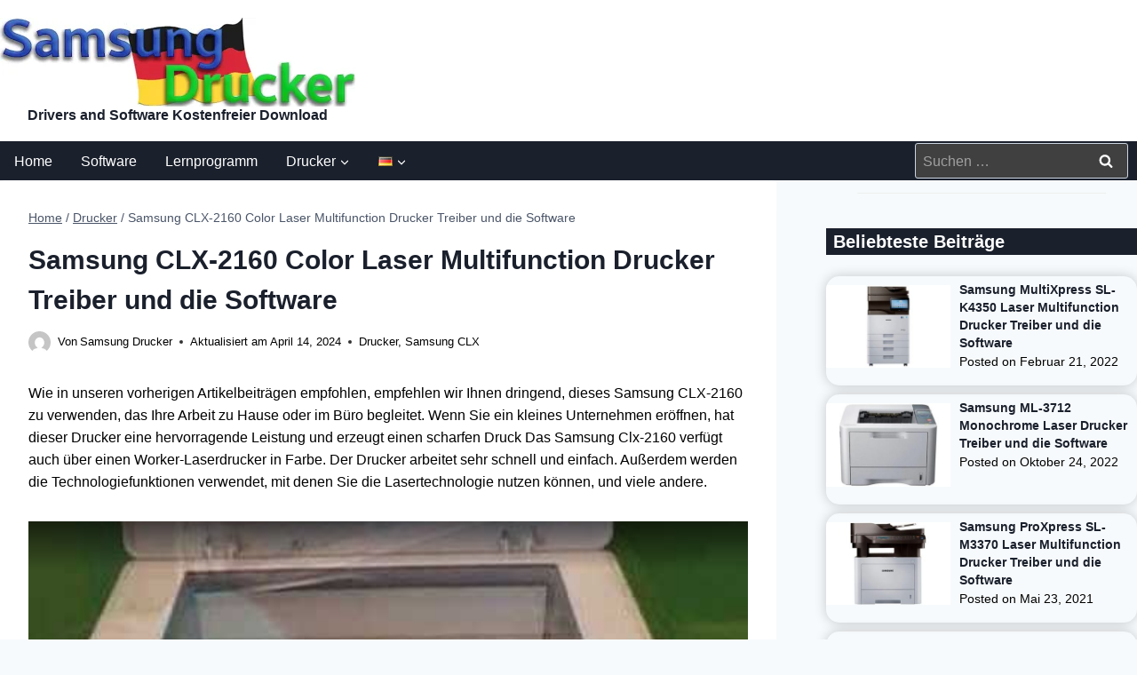

--- FILE ---
content_type: text/html; charset=UTF-8
request_url: https://samsungdrucker.com/samsung-clx-2160-drucker-treiber/
body_size: 32283
content:
<!DOCTYPE html><html lang="de-DE" prefix="og: https://ogp.me/ns#" class="no-js" itemtype="https://schema.org/Blog" itemscope=""><head><meta charset="UTF-8"/>
<script>var __ezHttpConsent={setByCat:function(src,tagType,attributes,category,force,customSetScriptFn=null){var setScript=function(){if(force||window.ezTcfConsent[category]){if(typeof customSetScriptFn==='function'){customSetScriptFn();}else{var scriptElement=document.createElement(tagType);scriptElement.src=src;attributes.forEach(function(attr){for(var key in attr){if(attr.hasOwnProperty(key)){scriptElement.setAttribute(key,attr[key]);}}});var firstScript=document.getElementsByTagName(tagType)[0];firstScript.parentNode.insertBefore(scriptElement,firstScript);}}};if(force||(window.ezTcfConsent&&window.ezTcfConsent.loaded)){setScript();}else if(typeof getEzConsentData==="function"){getEzConsentData().then(function(ezTcfConsent){if(ezTcfConsent&&ezTcfConsent.loaded){setScript();}else{console.error("cannot get ez consent data");force=true;setScript();}});}else{force=true;setScript();console.error("getEzConsentData is not a function");}},};</script>
<script>var ezTcfConsent=window.ezTcfConsent?window.ezTcfConsent:{loaded:false,store_info:false,develop_and_improve_services:false,measure_ad_performance:false,measure_content_performance:false,select_basic_ads:false,create_ad_profile:false,select_personalized_ads:false,create_content_profile:false,select_personalized_content:false,understand_audiences:false,use_limited_data_to_select_content:false,};function getEzConsentData(){return new Promise(function(resolve){document.addEventListener("ezConsentEvent",function(event){var ezTcfConsent=event.detail.ezTcfConsent;resolve(ezTcfConsent);});});}</script>
<script>if(typeof _setEzCookies!=='function'){function _setEzCookies(ezConsentData){var cookies=window.ezCookieQueue;for(var i=0;i<cookies.length;i++){var cookie=cookies[i];if(ezConsentData&&ezConsentData.loaded&&ezConsentData[cookie.tcfCategory]){document.cookie=cookie.name+"="+cookie.value;}}}}
window.ezCookieQueue=window.ezCookieQueue||[];if(typeof addEzCookies!=='function'){function addEzCookies(arr){window.ezCookieQueue=[...window.ezCookieQueue,...arr];}}
addEzCookies([{name:"ezoab_316232",value:"mod298; Path=/; Domain=samsungdrucker.com; Max-Age=7200",tcfCategory:"store_info",isEzoic:"true",},{name:"ezosuibasgeneris-1",value:"cc9de9ea-a2be-4fb6-660e-0222b4ca0e0a; Path=/; Domain=samsungdrucker.com; Expires=Wed, 27 Jan 2027 07:39:33 UTC; Secure; SameSite=None",tcfCategory:"understand_audiences",isEzoic:"true",}]);if(window.ezTcfConsent&&window.ezTcfConsent.loaded){_setEzCookies(window.ezTcfConsent);}else if(typeof getEzConsentData==="function"){getEzConsentData().then(function(ezTcfConsent){if(ezTcfConsent&&ezTcfConsent.loaded){_setEzCookies(window.ezTcfConsent);}else{console.error("cannot get ez consent data");_setEzCookies(window.ezTcfConsent);}});}else{console.error("getEzConsentData is not a function");_setEzCookies(window.ezTcfConsent);}</script><script type="text/javascript" data-ezscrex='false' data-cfasync='false'>window._ezaq = Object.assign({"edge_cache_status":12,"edge_response_time":5209,"url":"https://samsungdrucker.com/samsung-clx-2160-drucker-treiber/"}, typeof window._ezaq !== "undefined" ? window._ezaq : {});</script><script type="text/javascript" data-ezscrex='false' data-cfasync='false'>window._ezaq = Object.assign({"ab_test_id":"mod298"}, typeof window._ezaq !== "undefined" ? window._ezaq : {});window.__ez=window.__ez||{};window.__ez.tf={};</script><script type="text/javascript" data-ezscrex='false' data-cfasync='false'>window.ezDisableAds = true;</script>
<script src="https://cmp.gatekeeperconsent.com/min.js" async></script>
<script data-ezscrex='false' data-cfasync='false' data-pagespeed-no-defer>var __ez=__ez||{};__ez.stms=Date.now();__ez.evt={};__ez.script={};__ez.ck=__ez.ck||{};__ez.template={};__ez.template.isOrig=true;window.__ezScriptHost="//www.ezojs.com";__ez.queue=__ez.queue||function(){var e=0,i=0,t=[],n=!1,o=[],r=[],s=!0,a=function(e,i,n,o,r,s,a){var l=arguments.length>7&&void 0!==arguments[7]?arguments[7]:window,d=this;this.name=e,this.funcName=i,this.parameters=null===n?null:w(n)?n:[n],this.isBlock=o,this.blockedBy=r,this.deleteWhenComplete=s,this.isError=!1,this.isComplete=!1,this.isInitialized=!1,this.proceedIfError=a,this.fWindow=l,this.isTimeDelay=!1,this.process=function(){f("... func = "+e),d.isInitialized=!0,d.isComplete=!0,f("... func.apply: "+e);var i=d.funcName.split("."),n=null,o=this.fWindow||window;i.length>3||(n=3===i.length?o[i[0]][i[1]][i[2]]:2===i.length?o[i[0]][i[1]]:o[d.funcName]),null!=n&&n.apply(null,this.parameters),!0===d.deleteWhenComplete&&delete t[e],!0===d.isBlock&&(f("----- F'D: "+d.name),m())}},l=function(e,i,t,n,o,r,s){var a=arguments.length>7&&void 0!==arguments[7]?arguments[7]:window,l=this;this.name=e,this.path=i,this.async=o,this.defer=r,this.isBlock=t,this.blockedBy=n,this.isInitialized=!1,this.isError=!1,this.isComplete=!1,this.proceedIfError=s,this.fWindow=a,this.isTimeDelay=!1,this.isPath=function(e){return"/"===e[0]&&"/"!==e[1]},this.getSrc=function(e){return void 0!==window.__ezScriptHost&&this.isPath(e)&&"banger.js"!==this.name?window.__ezScriptHost+e:e},this.process=function(){l.isInitialized=!0,f("... file = "+e);var i=this.fWindow?this.fWindow.document:document,t=i.createElement("script");t.src=this.getSrc(this.path),!0===o?t.async=!0:!0===r&&(t.defer=!0),t.onerror=function(){var e={url:window.location.href,name:l.name,path:l.path,user_agent:window.navigator.userAgent};"undefined"!=typeof _ezaq&&(e.pageview_id=_ezaq.page_view_id);var i=encodeURIComponent(JSON.stringify(e)),t=new XMLHttpRequest;t.open("GET","//g.ezoic.net/ezqlog?d="+i,!0),t.send(),f("----- ERR'D: "+l.name),l.isError=!0,!0===l.isBlock&&m()},t.onreadystatechange=t.onload=function(){var e=t.readyState;f("----- F'D: "+l.name),e&&!/loaded|complete/.test(e)||(l.isComplete=!0,!0===l.isBlock&&m())},i.getElementsByTagName("head")[0].appendChild(t)}},d=function(e,i){this.name=e,this.path="",this.async=!1,this.defer=!1,this.isBlock=!1,this.blockedBy=[],this.isInitialized=!0,this.isError=!1,this.isComplete=i,this.proceedIfError=!1,this.isTimeDelay=!1,this.process=function(){}};function c(e,i,n,s,a,d,c,u,f){var m=new l(e,i,n,s,a,d,c,f);!0===u?o[e]=m:r[e]=m,t[e]=m,h(m)}function h(e){!0!==u(e)&&0!=s&&e.process()}function u(e){if(!0===e.isTimeDelay&&!1===n)return f(e.name+" blocked = TIME DELAY!"),!0;if(w(e.blockedBy))for(var i=0;i<e.blockedBy.length;i++){var o=e.blockedBy[i];if(!1===t.hasOwnProperty(o))return f(e.name+" blocked = "+o),!0;if(!0===e.proceedIfError&&!0===t[o].isError)return!1;if(!1===t[o].isComplete)return f(e.name+" blocked = "+o),!0}return!1}function f(e){var i=window.location.href,t=new RegExp("[?&]ezq=([^&#]*)","i").exec(i);"1"===(t?t[1]:null)&&console.debug(e)}function m(){++e>200||(f("let's go"),p(o),p(r))}function p(e){for(var i in e)if(!1!==e.hasOwnProperty(i)){var t=e[i];!0===t.isComplete||u(t)||!0===t.isInitialized||!0===t.isError?!0===t.isError?f(t.name+": error"):!0===t.isComplete?f(t.name+": complete already"):!0===t.isInitialized&&f(t.name+": initialized already"):t.process()}}function w(e){return"[object Array]"==Object.prototype.toString.call(e)}return window.addEventListener("load",(function(){setTimeout((function(){n=!0,f("TDELAY -----"),m()}),5e3)}),!1),{addFile:c,addFileOnce:function(e,i,n,o,r,s,a,l,d){t[e]||c(e,i,n,o,r,s,a,l,d)},addDelayFile:function(e,i){var n=new l(e,i,!1,[],!1,!1,!0);n.isTimeDelay=!0,f(e+" ...  FILE! TDELAY"),r[e]=n,t[e]=n,h(n)},addFunc:function(e,n,s,l,d,c,u,f,m,p){!0===c&&(e=e+"_"+i++);var w=new a(e,n,s,l,d,u,f,p);!0===m?o[e]=w:r[e]=w,t[e]=w,h(w)},addDelayFunc:function(e,i,n){var o=new a(e,i,n,!1,[],!0,!0);o.isTimeDelay=!0,f(e+" ...  FUNCTION! TDELAY"),r[e]=o,t[e]=o,h(o)},items:t,processAll:m,setallowLoad:function(e){s=e},markLoaded:function(e){if(e&&0!==e.length){if(e in t){var i=t[e];!0===i.isComplete?f(i.name+" "+e+": error loaded duplicate"):(i.isComplete=!0,i.isInitialized=!0)}else t[e]=new d(e,!0);f("markLoaded dummyfile: "+t[e].name)}},logWhatsBlocked:function(){for(var e in t)!1!==t.hasOwnProperty(e)&&u(t[e])}}}();__ez.evt.add=function(e,t,n){e.addEventListener?e.addEventListener(t,n,!1):e.attachEvent?e.attachEvent("on"+t,n):e["on"+t]=n()},__ez.evt.remove=function(e,t,n){e.removeEventListener?e.removeEventListener(t,n,!1):e.detachEvent?e.detachEvent("on"+t,n):delete e["on"+t]};__ez.script.add=function(e){var t=document.createElement("script");t.src=e,t.async=!0,t.type="text/javascript",document.getElementsByTagName("head")[0].appendChild(t)};__ez.dot=__ez.dot||{};__ez.queue.addFileOnce('/detroitchicago/boise.js', '/detroitchicago/boise.js?gcb=195-0&cb=5', true, [], true, false, true, false);__ez.queue.addFileOnce('/parsonsmaize/abilene.js', '/parsonsmaize/abilene.js?gcb=195-0&cb=e80eca0cdb', true, [], true, false, true, false);__ez.queue.addFileOnce('/parsonsmaize/mulvane.js', '/parsonsmaize/mulvane.js?gcb=195-0&cb=e75e48eec0', true, ['/parsonsmaize/abilene.js'], true, false, true, false);__ez.queue.addFileOnce('/detroitchicago/birmingham.js', '/detroitchicago/birmingham.js?gcb=195-0&cb=539c47377c', true, ['/parsonsmaize/abilene.js'], true, false, true, false);</script>
<script data-ezscrex="false" type="text/javascript" data-cfasync="false">window._ezaq = Object.assign({"ad_cache_level":0,"adpicker_placement_cnt":0,"ai_placeholder_cache_level":0,"ai_placeholder_placement_cnt":-1,"article_category":"Drucker","author":"Samsung Drucker","domain":"samsungdrucker.com","domain_id":316232,"ezcache_level":1,"ezcache_skip_code":0,"has_bad_image":0,"has_bad_words":0,"is_sitespeed":0,"lt_cache_level":0,"publish_date":"2021-07-09","response_size":188698,"response_size_orig":182895,"response_time_orig":5308,"template_id":5,"url":"https://samsungdrucker.com/samsung-clx-2160-drucker-treiber/","word_count":0,"worst_bad_word_level":0}, typeof window._ezaq !== "undefined" ? window._ezaq : {});__ez.queue.markLoaded('ezaqBaseReady');</script>
<script type='text/javascript' data-ezscrex='false' data-cfasync='false'>
window.ezAnalyticsStatic = true;

function analyticsAddScript(script) {
	var ezDynamic = document.createElement('script');
	ezDynamic.type = 'text/javascript';
	ezDynamic.innerHTML = script;
	document.head.appendChild(ezDynamic);
}
function getCookiesWithPrefix() {
    var allCookies = document.cookie.split(';');
    var cookiesWithPrefix = {};

    for (var i = 0; i < allCookies.length; i++) {
        var cookie = allCookies[i].trim();

        for (var j = 0; j < arguments.length; j++) {
            var prefix = arguments[j];
            if (cookie.indexOf(prefix) === 0) {
                var cookieParts = cookie.split('=');
                var cookieName = cookieParts[0];
                var cookieValue = cookieParts.slice(1).join('=');
                cookiesWithPrefix[cookieName] = decodeURIComponent(cookieValue);
                break; // Once matched, no need to check other prefixes
            }
        }
    }

    return cookiesWithPrefix;
}
function productAnalytics() {
	var d = {"pr":[6],"omd5":"4a93365fa0952b386e1aeeeeb14595aa","nar":"risk score"};
	d.u = _ezaq.url;
	d.p = _ezaq.page_view_id;
	d.v = _ezaq.visit_uuid;
	d.ab = _ezaq.ab_test_id;
	d.e = JSON.stringify(_ezaq);
	d.ref = document.referrer;
	d.c = getCookiesWithPrefix('active_template', 'ez', 'lp_');
	if(typeof ez_utmParams !== 'undefined') {
		d.utm = ez_utmParams;
	}

	var dataText = JSON.stringify(d);
	var xhr = new XMLHttpRequest();
	xhr.open('POST','/ezais/analytics?cb=1', true);
	xhr.onload = function () {
		if (xhr.status!=200) {
            return;
		}

        if(document.readyState !== 'loading') {
            analyticsAddScript(xhr.response);
            return;
        }

        var eventFunc = function() {
            if(document.readyState === 'loading') {
                return;
            }
            document.removeEventListener('readystatechange', eventFunc, false);
            analyticsAddScript(xhr.response);
        };

        document.addEventListener('readystatechange', eventFunc, false);
	};
	xhr.setRequestHeader('Content-Type','text/plain');
	xhr.send(dataText);
}
__ez.queue.addFunc("productAnalytics", "productAnalytics", null, true, ['ezaqBaseReady'], false, false, false, true);
</script><base href="https://samsungdrucker.com/samsung-clx-2160-drucker-treiber/"/>
	
	<meta name="viewport" content="width=device-width, initial-scale=1, minimum-scale=1"/>
	<link rel="alternate" href="https://samsungdrucker.com/samsung-clx-2160-drucker-treiber/" hreflang="de"/>
<link rel="alternate" href="https://samsungdrucker.com/en/samsung-clx-2160-color-laser-printer/" hreflang="en"/>

<!-- Suchmaschinen-Optimierung durch Rank Math PRO - https://rankmath.com/ -->
<title>Samsung CLX-2160 Color Laser Multifunction Drucker Treiber</title>
<meta name="description" content="Wie in unseren vorherigen Artikelbeiträgen empfohlen, empfehlen wir Ihnen dringend, dieses Samsung CLX-2160 zu verwenden..."/>
<meta name="robots" content="follow, index, max-snippet:-1, max-video-preview:-1, max-image-preview:large"/>
<link rel="canonical" href="https://samsungdrucker.com/samsung-clx-2160-drucker-treiber/"/>
<meta property="og:locale" content="de_DE"/>
<meta property="og:type" content="article"/>
<meta property="og:title" content="Samsung CLX-2160 Color Laser Multifunction Drucker Treiber"/>
<meta property="og:description" content="Wie in unseren vorherigen Artikelbeiträgen empfohlen, empfehlen wir Ihnen dringend, dieses Samsung CLX-2160 zu verwenden..."/>
<meta property="og:url" content="https://samsungdrucker.com/samsung-clx-2160-drucker-treiber/"/>
<meta property="og:site_name" content="Samsung Drucker Treiber und Software Kostenfreier Download"/>
<meta property="article:tag" content="clx"/>
<meta property="article:tag" content="clx-2160"/>
<meta property="article:tag" content="color"/>
<meta property="article:tag" content="die"/>
<meta property="article:tag" content="drucker"/>
<meta property="article:tag" content="laser"/>
<meta property="article:tag" content="multifunction"/>
<meta property="article:tag" content="samsung"/>
<meta property="article:tag" content="software"/>
<meta property="article:tag" content="treiber"/>
<meta property="article:tag" content="und"/>
<meta property="article:section" content="Drucker"/>
<meta property="og:updated_time" content="2024-04-14T07:16:44+00:00"/>
<meta property="og:image" content="https://samsungdrucker.com/samsung-drucker-bilder/2021/07/Samsung-CLX-2160-Drucker-Treiber.jpg"/>
<meta property="og:image:secure_url" content="https://samsungdrucker.com/samsung-drucker-bilder/2021/07/Samsung-CLX-2160-Drucker-Treiber.jpg"/>
<meta property="og:image:width" content="489"/>
<meta property="og:image:height" content="326"/>
<meta property="og:image:alt" content="Samsung CLX-2160 Drucker Treiber"/>
<meta property="og:image:type" content="image/jpeg"/>
<meta property="article:published_time" content="2021-07-09T17:12:00+00:00"/>
<meta property="article:modified_time" content="2024-04-14T07:16:44+00:00"/>
<meta property="og:video" content="https://www.youtube.com/embed/gEY5xx1SQ84"/>
<meta property="video:duration" content="92"/>
<meta property="article:published_time" content="2021-07-09T17:12:00+00:00"/>
<meta property="article:modified_time" content="2024-04-14T07:16:44+00:00"/>
<meta property="og:video" content="https://www.youtube.com/embed/gEY5xx1SQ84"/>
<meta property="video:duration" content="92"/>
<meta property="ya:ovs:upload_date" content="2008-06-17T03:09:56-07:00"/>
<meta property="ya:ovs:allow_embed" content="true"/>
<meta name="twitter:card" content="summary_large_image"/>
<meta name="twitter:title" content="Samsung CLX-2160 Color Laser Multifunction Drucker Treiber"/>
<meta name="twitter:description" content="Wie in unseren vorherigen Artikelbeiträgen empfohlen, empfehlen wir Ihnen dringend, dieses Samsung CLX-2160 zu verwenden..."/>
<meta name="twitter:site" content="@samsungdrucker"/>
<meta name="twitter:creator" content="@samsungdrucker"/>
<meta name="twitter:image" content="https://samsungdrucker.com/samsung-drucker-bilder/2021/07/Samsung-CLX-2160-Drucker-Treiber.jpg"/>
<meta name="twitter:label1" content="Verfasst von"/>
<meta name="twitter:data1" content="Samsung Drucker"/>
<meta name="twitter:label2" content="Lesedauer"/>
<meta name="twitter:data2" content="3 Minuten"/>
<script type="application/ld+json" class="rank-math-schema-pro">{"@context":"https://schema.org","@graph":[{"@type":["Person","Organization"],"@id":"https://samsungdrucker.com/#person","name":"Samsung Drucker","sameAs":["https://twitter.com/samsungdrucker"],"logo":{"@type":"ImageObject","@id":"https://samsungdrucker.com/#logo","url":"https://samsungdrucker.com/samsung-drucker-bilder/2023/04/glogo.webp","contentUrl":"https://samsungdrucker.com/samsung-drucker-bilder/2023/04/glogo.webp","caption":"Samsung Drucker Treiber und Software Kostenfreier Download","inLanguage":"de","width":"200","height":"200"},"image":{"@type":"ImageObject","@id":"https://samsungdrucker.com/#logo","url":"https://samsungdrucker.com/samsung-drucker-bilder/2023/04/glogo.webp","contentUrl":"https://samsungdrucker.com/samsung-drucker-bilder/2023/04/glogo.webp","caption":"Samsung Drucker Treiber und Software Kostenfreier Download","inLanguage":"de","width":"200","height":"200"}},{"@type":"WebSite","@id":"https://samsungdrucker.com/#website","url":"https://samsungdrucker.com","name":"Samsung Drucker Treiber und Software Kostenfreier Download","alternateName":"Samsung Drucker","publisher":{"@id":"https://samsungdrucker.com/#person"},"inLanguage":"de"},{"@type":"ImageObject","@id":"https://samsungdrucker.com/samsung-drucker-bilder/2021/07/Samsung-CLX-2160-Drucker-Treiber.jpg","url":"https://samsungdrucker.com/samsung-drucker-bilder/2021/07/Samsung-CLX-2160-Drucker-Treiber.jpg","width":"489","height":"326","caption":"Samsung CLX-2160 Drucker Treiber","inLanguage":"de"},{"@type":"WebPage","@id":"https://samsungdrucker.com/samsung-clx-2160-drucker-treiber/#webpage","url":"https://samsungdrucker.com/samsung-clx-2160-drucker-treiber/","name":"Samsung CLX-2160 Color Laser Multifunction Drucker Treiber","datePublished":"2021-07-09T17:12:00+00:00","dateModified":"2024-04-14T07:16:44+00:00","isPartOf":{"@id":"https://samsungdrucker.com/#website"},"primaryImageOfPage":{"@id":"https://samsungdrucker.com/samsung-drucker-bilder/2021/07/Samsung-CLX-2160-Drucker-Treiber.jpg"},"inLanguage":"de"},{"@type":"Person","@id":"https://samsungdrucker.com/samsung-clx-2160-drucker-treiber/#author","name":"Samsung Drucker","image":{"@type":"ImageObject","@id":"https://secure.gravatar.com/avatar/e8d12c7025399178e9102a1618f39208385c8f7ea856fd9b77b7cd5a91f5c38a?s=96&amp;d=mm&amp;r=g","url":"https://secure.gravatar.com/avatar/e8d12c7025399178e9102a1618f39208385c8f7ea856fd9b77b7cd5a91f5c38a?s=96&amp;d=mm&amp;r=g","caption":"Samsung Drucker","inLanguage":"de"},"sameAs":["https://samsungdrucker.com"]},{"headline":"Samsung CLX-2160 Color Laser Multifunction Drucker Treiber","description":"Wie in unseren vorherigen Artikelbeitr\u00e4gen empfohlen, empfehlen wir Ihnen dringend, dieses Samsung CLX-2160 zu verwenden...","datePublished":"2021-07-09T17:12:00+00:00","dateModified":"2024-04-14T07:16:44+00:00","image":{"@id":"https://samsungdrucker.com/samsung-drucker-bilder/2021/07/Samsung-CLX-2160-Drucker-Treiber.jpg"},"author":{"@id":"https://samsungdrucker.com/samsung-clx-2160-drucker-treiber/#author","name":"Samsung Drucker"},"@type":"BlogPosting","name":"Samsung CLX-2160 Color Laser Multifunction Drucker Treiber","@id":"https://samsungdrucker.com/samsung-clx-2160-drucker-treiber/#schema-31506","isPartOf":{"@id":"https://samsungdrucker.com/samsung-clx-2160-drucker-treiber/#webpage"},"publisher":{"@id":"https://samsungdrucker.com/#person"},"inLanguage":"de","mainEntityOfPage":{"@id":"https://samsungdrucker.com/samsung-clx-2160-drucker-treiber/#webpage"}},{"@type":"VideoObject","name":"Samsung CLX-2160","description":"Nakon revolucionarnog modela CLP-300 iz Samsungove \u201ekuhinje&quot; nam sti\u017ee multifunkcijski ure\u0111aj sa oznakom CLX-2160. I ovde je u pitanju ma\u0161ina veoma malih dim...","uploadDate":"2008-06-17T03:09:56-07:00","thumbnailUrl":"https://samsungdrucker.com/samsung-drucker-bilder/2024/02/samsung-clx-2160.jpg","embedUrl":"https://www.youtube.com/embed/gEY5xx1SQ84","duration":"PT1M32S","width":"480","height":"360","isFamilyFriendly":"True","@id":"https://samsungdrucker.com/samsung-clx-2160-drucker-treiber/#schema-31507","isPartOf":{"@id":"https://samsungdrucker.com/samsung-clx-2160-drucker-treiber/#webpage"},"publisher":{"@id":"https://samsungdrucker.com/#person"},"inLanguage":"de","mainEntityOfPage":{"@id":"https://samsungdrucker.com/samsung-clx-2160-drucker-treiber/#webpage"}},{"headline":"Samsung CLX-2160 Color Laser Multifunction Drucker Treiber","description":"Wie in unseren vorherigen Artikelbeitr\u00e4gen empfohlen, empfehlen wir Ihnen dringend, dieses Samsung CLX-2160 zu verwenden...","datePublished":"2021-07-09T17:12:00+00:00","dateModified":"2024-04-14T07:16:44+00:00","image":{"@id":"https://samsungdrucker.com/samsung-drucker-bilder/2021/07/Samsung-CLX-2160-Drucker-Treiber.jpg"},"author":{"@id":"https://samsungdrucker.com/samsung-clx-2160-drucker-treiber/#author","name":"Samsung Drucker"},"@type":"BlogPosting","name":"Samsung CLX-2160 Color Laser Multifunction Drucker Treiber","@id":"https://samsungdrucker.com/samsung-clx-2160-drucker-treiber/#schema-31513","isPartOf":{"@id":"https://samsungdrucker.com/samsung-clx-2160-drucker-treiber/#webpage"},"publisher":{"@id":"https://samsungdrucker.com/#person"},"inLanguage":"de","mainEntityOfPage":{"@id":"https://samsungdrucker.com/samsung-clx-2160-drucker-treiber/#webpage"}},{"@type":"VideoObject","name":"Samsung CLX-2160","description":"Nakon revolucionarnog modela CLP-300 iz Samsungove \u201ekuhinje&quot; nam sti\u017ee multifunkcijski ure\u0111aj sa oznakom CLX-2160. I ovde je u pitanju ma\u0161ina veoma malih dim...","uploadDate":"2008-06-17T03:09:56-07:00","thumbnailUrl":"https://samsungdrucker.com/samsung-drucker-bilder/2024/02/samsung-clx-2160-1.jpg","embedUrl":"https://www.youtube.com/embed/gEY5xx1SQ84","duration":"PT1M32S","width":"480","height":"360","isFamilyFriendly":"True","@id":"https://samsungdrucker.com/samsung-clx-2160-drucker-treiber/#schema-31514","isPartOf":{"@id":"https://samsungdrucker.com/samsung-clx-2160-drucker-treiber/#webpage"},"publisher":{"@id":"https://samsungdrucker.com/#person"},"inLanguage":"de","mainEntityOfPage":{"@id":"https://samsungdrucker.com/samsung-clx-2160-drucker-treiber/#webpage"}}]}</script>
<!-- /Rank Math WordPress SEO Plugin -->

<link rel="dns-prefetch" href="//scripts.scriptwrapper.com"/>
<link rel="dns-prefetch" href="//www.googletagmanager.com"/>
			<script>document.documentElement.classList.remove( 'no-js' );</script>
			<link rel="alternate" title="oEmbed (JSON)" type="application/json+oembed" href="https://samsungdrucker.com/wp-json/oembed/1.0/embed?url=https%3A%2F%2Fsamsungdrucker.com%2Fsamsung-clx-2160-drucker-treiber%2F"/>
<link rel="alternate" title="oEmbed (XML)" type="text/xml+oembed" href="https://samsungdrucker.com/wp-json/oembed/1.0/embed?url=https%3A%2F%2Fsamsungdrucker.com%2Fsamsung-clx-2160-drucker-treiber%2F&amp;format=xml"/>
<style id="wp-img-auto-sizes-contain-inline-css">
img:is([sizes=auto i],[sizes^="auto," i]){contain-intrinsic-size:3000px 1500px}
/*# sourceURL=wp-img-auto-sizes-contain-inline-css */
</style>
<style id="wp-emoji-styles-inline-css">

	img.wp-smiley, img.emoji {
		display: inline !important;
		border: none !important;
		box-shadow: none !important;
		height: 1em !important;
		width: 1em !important;
		margin: 0 0.07em !important;
		vertical-align: -0.1em !important;
		background: none !important;
		padding: 0 !important;
	}
/*# sourceURL=wp-emoji-styles-inline-css */
</style>
<style id="wp-block-library-inline-css">
:root{--wp-block-synced-color:#7a00df;--wp-block-synced-color--rgb:122,0,223;--wp-bound-block-color:var(--wp-block-synced-color);--wp-editor-canvas-background:#ddd;--wp-admin-theme-color:#007cba;--wp-admin-theme-color--rgb:0,124,186;--wp-admin-theme-color-darker-10:#006ba1;--wp-admin-theme-color-darker-10--rgb:0,107,160.5;--wp-admin-theme-color-darker-20:#005a87;--wp-admin-theme-color-darker-20--rgb:0,90,135;--wp-admin-border-width-focus:2px}@media (min-resolution:192dpi){:root{--wp-admin-border-width-focus:1.5px}}.wp-element-button{cursor:pointer}:root .has-very-light-gray-background-color{background-color:#eee}:root .has-very-dark-gray-background-color{background-color:#313131}:root .has-very-light-gray-color{color:#eee}:root .has-very-dark-gray-color{color:#313131}:root .has-vivid-green-cyan-to-vivid-cyan-blue-gradient-background{background:linear-gradient(135deg,#00d084,#0693e3)}:root .has-purple-crush-gradient-background{background:linear-gradient(135deg,#34e2e4,#4721fb 50%,#ab1dfe)}:root .has-hazy-dawn-gradient-background{background:linear-gradient(135deg,#faaca8,#dad0ec)}:root .has-subdued-olive-gradient-background{background:linear-gradient(135deg,#fafae1,#67a671)}:root .has-atomic-cream-gradient-background{background:linear-gradient(135deg,#fdd79a,#004a59)}:root .has-nightshade-gradient-background{background:linear-gradient(135deg,#330968,#31cdcf)}:root .has-midnight-gradient-background{background:linear-gradient(135deg,#020381,#2874fc)}:root{--wp--preset--font-size--normal:16px;--wp--preset--font-size--huge:42px}.has-regular-font-size{font-size:1em}.has-larger-font-size{font-size:2.625em}.has-normal-font-size{font-size:var(--wp--preset--font-size--normal)}.has-huge-font-size{font-size:var(--wp--preset--font-size--huge)}.has-text-align-center{text-align:center}.has-text-align-left{text-align:left}.has-text-align-right{text-align:right}.has-fit-text{white-space:nowrap!important}#end-resizable-editor-section{display:none}.aligncenter{clear:both}.items-justified-left{justify-content:flex-start}.items-justified-center{justify-content:center}.items-justified-right{justify-content:flex-end}.items-justified-space-between{justify-content:space-between}.screen-reader-text{border:0;clip-path:inset(50%);height:1px;margin:-1px;overflow:hidden;padding:0;position:absolute;width:1px;word-wrap:normal!important}.screen-reader-text:focus{background-color:#ddd;clip-path:none;color:#444;display:block;font-size:1em;height:auto;left:5px;line-height:normal;padding:15px 23px 14px;text-decoration:none;top:5px;width:auto;z-index:100000}html :where(.has-border-color){border-style:solid}html :where([style*=border-top-color]){border-top-style:solid}html :where([style*=border-right-color]){border-right-style:solid}html :where([style*=border-bottom-color]){border-bottom-style:solid}html :where([style*=border-left-color]){border-left-style:solid}html :where([style*=border-width]){border-style:solid}html :where([style*=border-top-width]){border-top-style:solid}html :where([style*=border-right-width]){border-right-style:solid}html :where([style*=border-bottom-width]){border-bottom-style:solid}html :where([style*=border-left-width]){border-left-style:solid}html :where(img[class*=wp-image-]){height:auto;max-width:100%}:where(figure){margin:0 0 1em}html :where(.is-position-sticky){--wp-admin--admin-bar--position-offset:var(--wp-admin--admin-bar--height,0px)}@media screen and (max-width:600px){html :where(.is-position-sticky){--wp-admin--admin-bar--position-offset:0px}}

/*# sourceURL=wp-block-library-inline-css */
</style><style id="wp-block-heading-inline-css">
h1:where(.wp-block-heading).has-background,h2:where(.wp-block-heading).has-background,h3:where(.wp-block-heading).has-background,h4:where(.wp-block-heading).has-background,h5:where(.wp-block-heading).has-background,h6:where(.wp-block-heading).has-background{padding:1.25em 2.375em}h1.has-text-align-left[style*=writing-mode]:where([style*=vertical-lr]),h1.has-text-align-right[style*=writing-mode]:where([style*=vertical-rl]),h2.has-text-align-left[style*=writing-mode]:where([style*=vertical-lr]),h2.has-text-align-right[style*=writing-mode]:where([style*=vertical-rl]),h3.has-text-align-left[style*=writing-mode]:where([style*=vertical-lr]),h3.has-text-align-right[style*=writing-mode]:where([style*=vertical-rl]),h4.has-text-align-left[style*=writing-mode]:where([style*=vertical-lr]),h4.has-text-align-right[style*=writing-mode]:where([style*=vertical-rl]),h5.has-text-align-left[style*=writing-mode]:where([style*=vertical-lr]),h5.has-text-align-right[style*=writing-mode]:where([style*=vertical-rl]),h6.has-text-align-left[style*=writing-mode]:where([style*=vertical-lr]),h6.has-text-align-right[style*=writing-mode]:where([style*=vertical-rl]){rotate:180deg}
/*# sourceURL=https://samsungdrucker.com/wp-includes/blocks/heading/style.min.css */
</style>
<style id="wp-block-list-inline-css">
ol,ul{box-sizing:border-box}:root :where(.wp-block-list.has-background){padding:1.25em 2.375em}
/*# sourceURL=https://samsungdrucker.com/wp-includes/blocks/list/style.min.css */
</style>
<style id="wp-block-paragraph-inline-css">
.is-small-text{font-size:.875em}.is-regular-text{font-size:1em}.is-large-text{font-size:2.25em}.is-larger-text{font-size:3em}.has-drop-cap:not(:focus):first-letter{float:left;font-size:8.4em;font-style:normal;font-weight:100;line-height:.68;margin:.05em .1em 0 0;text-transform:uppercase}body.rtl .has-drop-cap:not(:focus):first-letter{float:none;margin-left:.1em}p.has-drop-cap.has-background{overflow:hidden}:root :where(p.has-background){padding:1.25em 2.375em}:where(p.has-text-color:not(.has-link-color)) a{color:inherit}p.has-text-align-left[style*="writing-mode:vertical-lr"],p.has-text-align-right[style*="writing-mode:vertical-rl"]{rotate:180deg}
/*# sourceURL=https://samsungdrucker.com/wp-includes/blocks/paragraph/style.min.css */
</style>
<style id="wp-block-table-inline-css">
.wp-block-table{overflow-x:auto}.wp-block-table table{border-collapse:collapse;width:100%}.wp-block-table thead{border-bottom:3px solid}.wp-block-table tfoot{border-top:3px solid}.wp-block-table td,.wp-block-table th{border:1px solid;padding:.5em}.wp-block-table .has-fixed-layout{table-layout:fixed;width:100%}.wp-block-table .has-fixed-layout td,.wp-block-table .has-fixed-layout th{word-break:break-word}.wp-block-table.aligncenter,.wp-block-table.alignleft,.wp-block-table.alignright{display:table;width:auto}.wp-block-table.aligncenter td,.wp-block-table.aligncenter th,.wp-block-table.alignleft td,.wp-block-table.alignleft th,.wp-block-table.alignright td,.wp-block-table.alignright th{word-break:break-word}.wp-block-table .has-subtle-light-gray-background-color{background-color:#f3f4f5}.wp-block-table .has-subtle-pale-green-background-color{background-color:#e9fbe5}.wp-block-table .has-subtle-pale-blue-background-color{background-color:#e7f5fe}.wp-block-table .has-subtle-pale-pink-background-color{background-color:#fcf0ef}.wp-block-table.is-style-stripes{background-color:initial;border-collapse:inherit;border-spacing:0}.wp-block-table.is-style-stripes tbody tr:nth-child(odd){background-color:#f0f0f0}.wp-block-table.is-style-stripes.has-subtle-light-gray-background-color tbody tr:nth-child(odd){background-color:#f3f4f5}.wp-block-table.is-style-stripes.has-subtle-pale-green-background-color tbody tr:nth-child(odd){background-color:#e9fbe5}.wp-block-table.is-style-stripes.has-subtle-pale-blue-background-color tbody tr:nth-child(odd){background-color:#e7f5fe}.wp-block-table.is-style-stripes.has-subtle-pale-pink-background-color tbody tr:nth-child(odd){background-color:#fcf0ef}.wp-block-table.is-style-stripes td,.wp-block-table.is-style-stripes th{border-color:#0000}.wp-block-table.is-style-stripes{border-bottom:1px solid #f0f0f0}.wp-block-table .has-border-color td,.wp-block-table .has-border-color th,.wp-block-table .has-border-color tr,.wp-block-table .has-border-color>*{border-color:inherit}.wp-block-table table[style*=border-top-color] tr:first-child,.wp-block-table table[style*=border-top-color] tr:first-child td,.wp-block-table table[style*=border-top-color] tr:first-child th,.wp-block-table table[style*=border-top-color]>*,.wp-block-table table[style*=border-top-color]>* td,.wp-block-table table[style*=border-top-color]>* th{border-top-color:inherit}.wp-block-table table[style*=border-top-color] tr:not(:first-child){border-top-color:initial}.wp-block-table table[style*=border-right-color] td:last-child,.wp-block-table table[style*=border-right-color] th,.wp-block-table table[style*=border-right-color] tr,.wp-block-table table[style*=border-right-color]>*{border-right-color:inherit}.wp-block-table table[style*=border-bottom-color] tr:last-child,.wp-block-table table[style*=border-bottom-color] tr:last-child td,.wp-block-table table[style*=border-bottom-color] tr:last-child th,.wp-block-table table[style*=border-bottom-color]>*,.wp-block-table table[style*=border-bottom-color]>* td,.wp-block-table table[style*=border-bottom-color]>* th{border-bottom-color:inherit}.wp-block-table table[style*=border-bottom-color] tr:not(:last-child){border-bottom-color:initial}.wp-block-table table[style*=border-left-color] td:first-child,.wp-block-table table[style*=border-left-color] th,.wp-block-table table[style*=border-left-color] tr,.wp-block-table table[style*=border-left-color]>*{border-left-color:inherit}.wp-block-table table[style*=border-style] td,.wp-block-table table[style*=border-style] th,.wp-block-table table[style*=border-style] tr,.wp-block-table table[style*=border-style]>*{border-style:inherit}.wp-block-table table[style*=border-width] td,.wp-block-table table[style*=border-width] th,.wp-block-table table[style*=border-width] tr,.wp-block-table table[style*=border-width]>*{border-style:inherit;border-width:inherit}
/*# sourceURL=https://samsungdrucker.com/wp-includes/blocks/table/style.min.css */
</style>
<style id="global-styles-inline-css">
:root{--wp--preset--aspect-ratio--square: 1;--wp--preset--aspect-ratio--4-3: 4/3;--wp--preset--aspect-ratio--3-4: 3/4;--wp--preset--aspect-ratio--3-2: 3/2;--wp--preset--aspect-ratio--2-3: 2/3;--wp--preset--aspect-ratio--16-9: 16/9;--wp--preset--aspect-ratio--9-16: 9/16;--wp--preset--color--black: #000000;--wp--preset--color--cyan-bluish-gray: #abb8c3;--wp--preset--color--white: #ffffff;--wp--preset--color--pale-pink: #f78da7;--wp--preset--color--vivid-red: #cf2e2e;--wp--preset--color--luminous-vivid-orange: #ff6900;--wp--preset--color--luminous-vivid-amber: #fcb900;--wp--preset--color--light-green-cyan: #7bdcb5;--wp--preset--color--vivid-green-cyan: #00d084;--wp--preset--color--pale-cyan-blue: #8ed1fc;--wp--preset--color--vivid-cyan-blue: #0693e3;--wp--preset--color--vivid-purple: #9b51e0;--wp--preset--color--theme-palette-1: var(--global-palette1);--wp--preset--color--theme-palette-2: var(--global-palette2);--wp--preset--color--theme-palette-3: var(--global-palette3);--wp--preset--color--theme-palette-4: var(--global-palette4);--wp--preset--color--theme-palette-5: var(--global-palette5);--wp--preset--color--theme-palette-6: var(--global-palette6);--wp--preset--color--theme-palette-7: var(--global-palette7);--wp--preset--color--theme-palette-8: var(--global-palette8);--wp--preset--color--theme-palette-9: var(--global-palette9);--wp--preset--gradient--vivid-cyan-blue-to-vivid-purple: linear-gradient(135deg,rgb(6,147,227) 0%,rgb(155,81,224) 100%);--wp--preset--gradient--light-green-cyan-to-vivid-green-cyan: linear-gradient(135deg,rgb(122,220,180) 0%,rgb(0,208,130) 100%);--wp--preset--gradient--luminous-vivid-amber-to-luminous-vivid-orange: linear-gradient(135deg,rgb(252,185,0) 0%,rgb(255,105,0) 100%);--wp--preset--gradient--luminous-vivid-orange-to-vivid-red: linear-gradient(135deg,rgb(255,105,0) 0%,rgb(207,46,46) 100%);--wp--preset--gradient--very-light-gray-to-cyan-bluish-gray: linear-gradient(135deg,rgb(238,238,238) 0%,rgb(169,184,195) 100%);--wp--preset--gradient--cool-to-warm-spectrum: linear-gradient(135deg,rgb(74,234,220) 0%,rgb(151,120,209) 20%,rgb(207,42,186) 40%,rgb(238,44,130) 60%,rgb(251,105,98) 80%,rgb(254,248,76) 100%);--wp--preset--gradient--blush-light-purple: linear-gradient(135deg,rgb(255,206,236) 0%,rgb(152,150,240) 100%);--wp--preset--gradient--blush-bordeaux: linear-gradient(135deg,rgb(254,205,165) 0%,rgb(254,45,45) 50%,rgb(107,0,62) 100%);--wp--preset--gradient--luminous-dusk: linear-gradient(135deg,rgb(255,203,112) 0%,rgb(199,81,192) 50%,rgb(65,88,208) 100%);--wp--preset--gradient--pale-ocean: linear-gradient(135deg,rgb(255,245,203) 0%,rgb(182,227,212) 50%,rgb(51,167,181) 100%);--wp--preset--gradient--electric-grass: linear-gradient(135deg,rgb(202,248,128) 0%,rgb(113,206,126) 100%);--wp--preset--gradient--midnight: linear-gradient(135deg,rgb(2,3,129) 0%,rgb(40,116,252) 100%);--wp--preset--font-size--small: var(--global-font-size-small);--wp--preset--font-size--medium: var(--global-font-size-medium);--wp--preset--font-size--large: var(--global-font-size-large);--wp--preset--font-size--x-large: 42px;--wp--preset--font-size--larger: var(--global-font-size-larger);--wp--preset--font-size--xxlarge: var(--global-font-size-xxlarge);--wp--preset--spacing--20: 0.44rem;--wp--preset--spacing--30: 0.67rem;--wp--preset--spacing--40: 1rem;--wp--preset--spacing--50: 1.5rem;--wp--preset--spacing--60: 2.25rem;--wp--preset--spacing--70: 3.38rem;--wp--preset--spacing--80: 5.06rem;--wp--preset--shadow--natural: 6px 6px 9px rgba(0, 0, 0, 0.2);--wp--preset--shadow--deep: 12px 12px 50px rgba(0, 0, 0, 0.4);--wp--preset--shadow--sharp: 6px 6px 0px rgba(0, 0, 0, 0.2);--wp--preset--shadow--outlined: 6px 6px 0px -3px rgb(255, 255, 255), 6px 6px rgb(0, 0, 0);--wp--preset--shadow--crisp: 6px 6px 0px rgb(0, 0, 0);}:where(.is-layout-flex){gap: 0.5em;}:where(.is-layout-grid){gap: 0.5em;}body .is-layout-flex{display: flex;}.is-layout-flex{flex-wrap: wrap;align-items: center;}.is-layout-flex > :is(*, div){margin: 0;}body .is-layout-grid{display: grid;}.is-layout-grid > :is(*, div){margin: 0;}:where(.wp-block-columns.is-layout-flex){gap: 2em;}:where(.wp-block-columns.is-layout-grid){gap: 2em;}:where(.wp-block-post-template.is-layout-flex){gap: 1.25em;}:where(.wp-block-post-template.is-layout-grid){gap: 1.25em;}.has-black-color{color: var(--wp--preset--color--black) !important;}.has-cyan-bluish-gray-color{color: var(--wp--preset--color--cyan-bluish-gray) !important;}.has-white-color{color: var(--wp--preset--color--white) !important;}.has-pale-pink-color{color: var(--wp--preset--color--pale-pink) !important;}.has-vivid-red-color{color: var(--wp--preset--color--vivid-red) !important;}.has-luminous-vivid-orange-color{color: var(--wp--preset--color--luminous-vivid-orange) !important;}.has-luminous-vivid-amber-color{color: var(--wp--preset--color--luminous-vivid-amber) !important;}.has-light-green-cyan-color{color: var(--wp--preset--color--light-green-cyan) !important;}.has-vivid-green-cyan-color{color: var(--wp--preset--color--vivid-green-cyan) !important;}.has-pale-cyan-blue-color{color: var(--wp--preset--color--pale-cyan-blue) !important;}.has-vivid-cyan-blue-color{color: var(--wp--preset--color--vivid-cyan-blue) !important;}.has-vivid-purple-color{color: var(--wp--preset--color--vivid-purple) !important;}.has-black-background-color{background-color: var(--wp--preset--color--black) !important;}.has-cyan-bluish-gray-background-color{background-color: var(--wp--preset--color--cyan-bluish-gray) !important;}.has-white-background-color{background-color: var(--wp--preset--color--white) !important;}.has-pale-pink-background-color{background-color: var(--wp--preset--color--pale-pink) !important;}.has-vivid-red-background-color{background-color: var(--wp--preset--color--vivid-red) !important;}.has-luminous-vivid-orange-background-color{background-color: var(--wp--preset--color--luminous-vivid-orange) !important;}.has-luminous-vivid-amber-background-color{background-color: var(--wp--preset--color--luminous-vivid-amber) !important;}.has-light-green-cyan-background-color{background-color: var(--wp--preset--color--light-green-cyan) !important;}.has-vivid-green-cyan-background-color{background-color: var(--wp--preset--color--vivid-green-cyan) !important;}.has-pale-cyan-blue-background-color{background-color: var(--wp--preset--color--pale-cyan-blue) !important;}.has-vivid-cyan-blue-background-color{background-color: var(--wp--preset--color--vivid-cyan-blue) !important;}.has-vivid-purple-background-color{background-color: var(--wp--preset--color--vivid-purple) !important;}.has-black-border-color{border-color: var(--wp--preset--color--black) !important;}.has-cyan-bluish-gray-border-color{border-color: var(--wp--preset--color--cyan-bluish-gray) !important;}.has-white-border-color{border-color: var(--wp--preset--color--white) !important;}.has-pale-pink-border-color{border-color: var(--wp--preset--color--pale-pink) !important;}.has-vivid-red-border-color{border-color: var(--wp--preset--color--vivid-red) !important;}.has-luminous-vivid-orange-border-color{border-color: var(--wp--preset--color--luminous-vivid-orange) !important;}.has-luminous-vivid-amber-border-color{border-color: var(--wp--preset--color--luminous-vivid-amber) !important;}.has-light-green-cyan-border-color{border-color: var(--wp--preset--color--light-green-cyan) !important;}.has-vivid-green-cyan-border-color{border-color: var(--wp--preset--color--vivid-green-cyan) !important;}.has-pale-cyan-blue-border-color{border-color: var(--wp--preset--color--pale-cyan-blue) !important;}.has-vivid-cyan-blue-border-color{border-color: var(--wp--preset--color--vivid-cyan-blue) !important;}.has-vivid-purple-border-color{border-color: var(--wp--preset--color--vivid-purple) !important;}.has-vivid-cyan-blue-to-vivid-purple-gradient-background{background: var(--wp--preset--gradient--vivid-cyan-blue-to-vivid-purple) !important;}.has-light-green-cyan-to-vivid-green-cyan-gradient-background{background: var(--wp--preset--gradient--light-green-cyan-to-vivid-green-cyan) !important;}.has-luminous-vivid-amber-to-luminous-vivid-orange-gradient-background{background: var(--wp--preset--gradient--luminous-vivid-amber-to-luminous-vivid-orange) !important;}.has-luminous-vivid-orange-to-vivid-red-gradient-background{background: var(--wp--preset--gradient--luminous-vivid-orange-to-vivid-red) !important;}.has-very-light-gray-to-cyan-bluish-gray-gradient-background{background: var(--wp--preset--gradient--very-light-gray-to-cyan-bluish-gray) !important;}.has-cool-to-warm-spectrum-gradient-background{background: var(--wp--preset--gradient--cool-to-warm-spectrum) !important;}.has-blush-light-purple-gradient-background{background: var(--wp--preset--gradient--blush-light-purple) !important;}.has-blush-bordeaux-gradient-background{background: var(--wp--preset--gradient--blush-bordeaux) !important;}.has-luminous-dusk-gradient-background{background: var(--wp--preset--gradient--luminous-dusk) !important;}.has-pale-ocean-gradient-background{background: var(--wp--preset--gradient--pale-ocean) !important;}.has-electric-grass-gradient-background{background: var(--wp--preset--gradient--electric-grass) !important;}.has-midnight-gradient-background{background: var(--wp--preset--gradient--midnight) !important;}.has-small-font-size{font-size: var(--wp--preset--font-size--small) !important;}.has-medium-font-size{font-size: var(--wp--preset--font-size--medium) !important;}.has-large-font-size{font-size: var(--wp--preset--font-size--large) !important;}.has-x-large-font-size{font-size: var(--wp--preset--font-size--x-large) !important;}
/*# sourceURL=global-styles-inline-css */
</style>

<style id="classic-theme-styles-inline-css">
/*! This file is auto-generated */
.wp-block-button__link{color:#fff;background-color:#32373c;border-radius:9999px;box-shadow:none;text-decoration:none;padding:calc(.667em + 2px) calc(1.333em + 2px);font-size:1.125em}.wp-block-file__button{background:#32373c;color:#fff;text-decoration:none}
/*# sourceURL=/wp-includes/css/classic-themes.min.css */
</style>
<link rel="stylesheet" id="kadence-global-css" href="https://samsungdrucker.com/wp-content/themes/kadence/assets/css/global.min.css?ver=1.2.5" media="all"/>
<style id="kadence-global-inline-css">
/* Kadence Base CSS */
:root{--global-palette1:#2B6CB0;--global-palette2:#2957a4;--global-palette3:#1A202C;--global-palette4:#000000;--global-palette5:#4a5568;--global-palette6:#718096;--global-palette7:#EDF2F7;--global-palette8:#F7FAFC;--global-palette9:#ffffff;--global-palette9rgb:255, 255, 255;--global-palette-highlight:var(--global-palette1);--global-palette-highlight-alt:#f00004;--global-palette-highlight-alt2:var(--global-palette9);--global-palette-btn-bg:var(--global-palette1);--global-palette-btn-bg-hover:var(--global-palette2);--global-palette-btn:var(--global-palette9);--global-palette-btn-hover:var(--global-palette9);--global-body-font-family:ABeeZee, sans-serif;--global-heading-font-family:Tahoma, Geneva, sans-serif;--global-primary-nav-font-family:inherit;--global-fallback-font:sans-serif;--global-display-fallback-font:sans-serif;--global-content-width:1290px;--global-content-narrow-width:842px;--global-content-edge-padding:0rem;--global-content-boxed-padding:2rem;--global-calc-content-width:calc(1290px - var(--global-content-edge-padding) - var(--global-content-edge-padding) );--wp--style--global--content-size:var(--global-calc-content-width);}.wp-site-blocks{--global-vw:calc( 100vw - ( 0.5 * var(--scrollbar-offset)));}body{background:var(--global-palette8);}body, input, select, optgroup, textarea{font-style:normal;font-weight:normal;font-size:16px;line-height:1.6;font-family:var(--global-body-font-family);text-transform:none;color:var(--global-palette4);}.content-bg, body.content-style-unboxed .site{background:var(--global-palette9);}h1,h2,h3,h4,h5,h6{font-family:var(--global-heading-font-family);}h1{font-style:normal;font-weight:700;font-size:28px;line-height:1.5;color:var(--global-palette3);}h2{font-style:normal;font-weight:700;font-size:24px;line-height:1.5;color:var(--global-palette3);}h3{font-style:normal;font-weight:700;font-size:22px;line-height:1.5;color:var(--global-palette3);}h4{font-style:normal;font-weight:700;font-size:20px;line-height:1.5;color:var(--global-palette4);}h5{font-style:normal;font-weight:700;font-size:18px;line-height:1.5;color:var(--global-palette4);}h6{font-style:normal;font-weight:700;font-size:16px;line-height:1.5;color:var(--global-palette5);}.entry-hero .kadence-breadcrumbs{max-width:1290px;}.site-container, .site-header-row-layout-contained, .site-footer-row-layout-contained, .entry-hero-layout-contained, .comments-area, .alignfull > .wp-block-cover__inner-container, .alignwide > .wp-block-cover__inner-container{max-width:var(--global-content-width);}.content-width-narrow .content-container.site-container, .content-width-narrow .hero-container.site-container{max-width:var(--global-content-narrow-width);}@media all and (min-width: 1520px){.wp-site-blocks .content-container  .alignwide{margin-left:-115px;margin-right:-115px;width:unset;max-width:unset;}}@media all and (min-width: 1102px){.content-width-narrow .wp-site-blocks .content-container .alignwide{margin-left:-130px;margin-right:-130px;width:unset;max-width:unset;}}.content-style-boxed .wp-site-blocks .entry-content .alignwide{margin-left:calc( -1 * var( --global-content-boxed-padding ) );margin-right:calc( -1 * var( --global-content-boxed-padding ) );}.content-area{margin-top:1rem;margin-bottom:1rem;}@media all and (max-width: 1024px){.content-area{margin-top:3rem;margin-bottom:3rem;}}@media all and (max-width: 767px){.content-area{margin-top:2rem;margin-bottom:2rem;}}@media all and (max-width: 1024px){:root{--global-content-boxed-padding:2rem;}}@media all and (max-width: 767px){:root{--global-content-boxed-padding:1.5rem;}}.entry-content-wrap{padding:2rem;}@media all and (max-width: 1024px){.entry-content-wrap{padding:2rem;}}@media all and (max-width: 767px){.entry-content-wrap{padding:1.5rem;}}.entry.single-entry{box-shadow:0px 15px 15px -10px rgba(0,0,0,0.05);}.entry.loop-entry{box-shadow:0px 15px 15px -10px rgba(0,0,0,0.05);}.loop-entry .entry-content-wrap{padding:2rem;}@media all and (max-width: 1024px){.loop-entry .entry-content-wrap{padding:2rem;}}@media all and (max-width: 767px){.loop-entry .entry-content-wrap{padding:1.5rem;}}.primary-sidebar.widget-area .widget{margin-bottom:1.5em;color:var(--global-palette4);}.primary-sidebar.widget-area .widget-title{font-weight:700;font-size:20px;line-height:1.5;color:var(--global-palette3);}button, .button, .wp-block-button__link, input[type="button"], input[type="reset"], input[type="submit"], .fl-button, .elementor-button-wrapper .elementor-button{box-shadow:0px 0px 0px -7px rgba(0,0,0,0);}button:hover, button:focus, button:active, .button:hover, .button:focus, .button:active, .wp-block-button__link:hover, .wp-block-button__link:focus, .wp-block-button__link:active, input[type="button"]:hover, input[type="button"]:focus, input[type="button"]:active, input[type="reset"]:hover, input[type="reset"]:focus, input[type="reset"]:active, input[type="submit"]:hover, input[type="submit"]:focus, input[type="submit"]:active, .elementor-button-wrapper .elementor-button:hover, .elementor-button-wrapper .elementor-button:focus, .elementor-button-wrapper .elementor-button:active{box-shadow:0px 15px 25px -7px rgba(0,0,0,0.1);}.kb-button.kb-btn-global-outline.kb-btn-global-inherit{padding-top:calc(px - 2px);padding-right:calc(px - 2px);padding-bottom:calc(px - 2px);padding-left:calc(px - 2px);}@media all and (min-width: 1025px){.transparent-header .entry-hero .entry-hero-container-inner{padding-top:calc(0px + 15px + 0px);}}@media all and (max-width: 1024px){.mobile-transparent-header .entry-hero .entry-hero-container-inner{padding-top:15px;}}@media all and (max-width: 767px){.mobile-transparent-header .entry-hero .entry-hero-container-inner{padding-top:15px;}}#kt-scroll-up-reader, #kt-scroll-up{border-radius:0px 0px 0px 0px;bottom:30px;font-size:1.2em;padding:0.4em 0.4em 0.4em 0.4em;}#kt-scroll-up-reader.scroll-up-side-right, #kt-scroll-up.scroll-up-side-right{right:30px;}#kt-scroll-up-reader.scroll-up-side-left, #kt-scroll-up.scroll-up-side-left{left:30px;}.wp-site-blocks .post-title h1{font-style:normal;font-weight:700;font-size:30px;font-family:Tahoma, Geneva, sans-serif;}.entry-hero.post-hero-section .entry-header{min-height:200px;}
/* Kadence Header CSS */
@media all and (max-width: 1024px){.mobile-transparent-header #masthead{position:absolute;left:0px;right:0px;z-index:100;}.kadence-scrollbar-fixer.mobile-transparent-header #masthead{right:var(--scrollbar-offset,0);}.mobile-transparent-header #masthead, .mobile-transparent-header .site-top-header-wrap .site-header-row-container-inner, .mobile-transparent-header .site-main-header-wrap .site-header-row-container-inner, .mobile-transparent-header .site-bottom-header-wrap .site-header-row-container-inner{background:transparent;}.site-header-row-tablet-layout-fullwidth, .site-header-row-tablet-layout-standard{padding:0px;}}@media all and (min-width: 1025px){.transparent-header #masthead{position:absolute;left:0px;right:0px;z-index:100;}.transparent-header.kadence-scrollbar-fixer #masthead{right:var(--scrollbar-offset,0);}.transparent-header #masthead, .transparent-header .site-top-header-wrap .site-header-row-container-inner, .transparent-header .site-main-header-wrap .site-header-row-container-inner, .transparent-header .site-bottom-header-wrap .site-header-row-container-inner{background:transparent;}}.site-branding a.brand img{max-width:400px;}.site-branding a.brand img.svg-logo-image{width:400px;}@media all and (max-width: 1024px){.site-branding a.brand img{max-width:280px;}.site-branding a.brand img.svg-logo-image{width:280px;}}@media all and (max-width: 767px){.site-branding a.brand img{max-width:200px;}.site-branding a.brand img.svg-logo-image{width:200px;}}.site-branding{padding:0px 0px 0px 0px;}.site-branding .site-title{font-style:normal;font-weight:600;font-size:16px;line-height:1.2;color:var(--global-palette3);}#masthead, #masthead .kadence-sticky-header.item-is-fixed:not(.item-at-start):not(.site-header-row-container):not(.site-main-header-wrap), #masthead .kadence-sticky-header.item-is-fixed:not(.item-at-start) > .site-header-row-container-inner{background:#ffffff;}.site-main-header-wrap .site-header-row-container-inner{background:var(--global-palette9);}.site-main-header-inner-wrap{min-height:15px;}@media all and (max-width: 1024px){.site-main-header-wrap .site-header-row-container-inner{background:var(--global-palette9);}}.site-main-header-wrap .site-header-row-container-inner>.site-container{padding:0px 0px 0px 0px;}.site-top-header-inner-wrap{min-height:0px;}.site-top-header-wrap .site-header-row-container-inner>.site-container{padding:20px 0px 0px 0px;}.site-bottom-header-wrap .site-header-row-container-inner{background:var(--global-palette3);}.site-bottom-header-inner-wrap{min-height:0px;}.header-navigation[class*="header-navigation-style-underline"] .header-menu-container.primary-menu-container>ul>li>a:after{width:calc( 100% - 2em);}.main-navigation .primary-menu-container > ul > li.menu-item > a{padding-left:calc(2em / 2);padding-right:calc(2em / 2);padding-top:0.6em;padding-bottom:0.6em;color:var(--global-palette9);background:var(--global-palette3);}.main-navigation .primary-menu-container > ul > li.menu-item .dropdown-nav-special-toggle{right:calc(2em / 2);}.main-navigation .primary-menu-container > ul > li.menu-item > a:hover{color:var(--global-palette9);background:var(--global-palette2);}.main-navigation .primary-menu-container > ul > li.menu-item.current-menu-item > a{color:var(--global-palette9);background:var(--global-palette2);}.header-navigation .header-menu-container ul ul.sub-menu, .header-navigation .header-menu-container ul ul.submenu{background:var(--global-palette3);box-shadow:0px 2px 13px 0px rgba(0,0,0,0.1);}.header-navigation .header-menu-container ul ul li.menu-item, .header-menu-container ul.menu > li.kadence-menu-mega-enabled > ul > li.menu-item > a{border-bottom:1px solid rgba(255,255,255,0.1);}.header-navigation .header-menu-container ul ul li.menu-item > a{width:200px;padding-top:1em;padding-bottom:1em;color:var(--global-palette8);font-size:12px;}.header-navigation .header-menu-container ul ul li.menu-item > a:hover{color:var(--global-palette9);background:var(--global-palette2);}.header-navigation .header-menu-container ul ul li.menu-item.current-menu-item > a{color:var(--global-palette9);background:var(--global-palette4);}.mobile-toggle-open-container .menu-toggle-open, .mobile-toggle-open-container .menu-toggle-open:focus{color:var(--global-palette5);padding:0.4em 0.6em 0.4em 0.6em;font-size:14px;}.mobile-toggle-open-container .menu-toggle-open.menu-toggle-style-bordered{border:1px solid currentColor;}.mobile-toggle-open-container .menu-toggle-open .menu-toggle-icon{font-size:20px;}.mobile-toggle-open-container .menu-toggle-open:hover, .mobile-toggle-open-container .menu-toggle-open:focus-visible{color:var(--global-palette-highlight);}.mobile-navigation ul li{font-size:14px;}.mobile-navigation ul li a{padding-top:1em;padding-bottom:1em;}.mobile-navigation ul li > a, .mobile-navigation ul li.menu-item-has-children > .drawer-nav-drop-wrap{color:var(--global-palette8);}.mobile-navigation ul li.current-menu-item > a, .mobile-navigation ul li.current-menu-item.menu-item-has-children > .drawer-nav-drop-wrap{color:var(--global-palette-highlight);}.mobile-navigation ul li.menu-item-has-children .drawer-nav-drop-wrap, .mobile-navigation ul li:not(.menu-item-has-children) a{border-bottom:1px solid rgba(255,255,255,0.1);}.mobile-navigation:not(.drawer-navigation-parent-toggle-true) ul li.menu-item-has-children .drawer-nav-drop-wrap button{border-left:1px solid rgba(255,255,255,0.1);}#mobile-drawer .drawer-header .drawer-toggle{padding:0.6em 0.15em 0.6em 0.15em;font-size:24px;}
/* Kadence Footer CSS */
.site-top-footer-wrap .site-footer-row-container-inner{background:var(--global-palette2);}.site-top-footer-inner-wrap{padding-top:0px;padding-bottom:0px;grid-column-gap:0px;grid-row-gap:0px;}.site-top-footer-inner-wrap .widget{margin-bottom:0px;}.site-top-footer-inner-wrap .site-footer-section:not(:last-child):after{right:calc(-0px / 2);}#colophon .footer-html{font-style:normal;color:var(--global-palette9);}#colophon .site-footer-row-container .site-footer-row .footer-html a{color:var(--global-palette9);}#colophon .site-footer-row-container .site-footer-row .footer-html a:hover{color:var(--global-palette9);}#colophon .footer-navigation .footer-menu-container > ul > li > a{padding-left:calc(1.2em / 2);padding-right:calc(1.2em / 2);padding-top:calc(0.6em / 2);padding-bottom:calc(0.6em / 2);color:var(--global-palette9);}#colophon .footer-navigation .footer-menu-container > ul li a:hover{color:var(--global-palette9);}#colophon .footer-navigation .footer-menu-container > ul li.current-menu-item > a{color:var(--global-palette3);}
/* Kadence Pro Header CSS */
.header-navigation-dropdown-direction-left ul ul.submenu, .header-navigation-dropdown-direction-left ul ul.sub-menu{right:0px;left:auto;}.rtl .header-navigation-dropdown-direction-right ul ul.submenu, .rtl .header-navigation-dropdown-direction-right ul ul.sub-menu{left:0px;right:auto;}.header-account-button .nav-drop-title-wrap > .kadence-svg-iconset, .header-account-button > .kadence-svg-iconset{font-size:1.2em;}.site-header-item .header-account-button .nav-drop-title-wrap, .site-header-item .header-account-wrap > .header-account-button{display:flex;align-items:center;}.header-account-style-icon_label .header-account-label{padding-left:5px;}.header-account-style-label_icon .header-account-label{padding-right:5px;}.site-header-item .header-account-wrap .header-account-button{text-decoration:none;box-shadow:none;color:inherit;background:transparent;padding:0.6em 0em 0.6em 0em;}.header-mobile-account-wrap .header-account-button .nav-drop-title-wrap > .kadence-svg-iconset, .header-mobile-account-wrap .header-account-button > .kadence-svg-iconset{font-size:1.2em;}.header-mobile-account-wrap .header-account-button .nav-drop-title-wrap, .header-mobile-account-wrap > .header-account-button{display:flex;align-items:center;}.header-mobile-account-wrap.header-account-style-icon_label .header-account-label{padding-left:5px;}.header-mobile-account-wrap.header-account-style-label_icon .header-account-label{padding-right:5px;}.header-mobile-account-wrap .header-account-button{text-decoration:none;box-shadow:none;color:inherit;background:transparent;padding:0.6em 0em 0.6em 0em;}#login-drawer .drawer-inner .drawer-content{display:flex;justify-content:center;align-items:center;position:absolute;top:0px;bottom:0px;left:0px;right:0px;padding:0px;}#loginform p label{display:block;}#login-drawer #loginform{width:100%;}#login-drawer #loginform input{width:100%;}#login-drawer #loginform input[type="checkbox"]{width:auto;}#login-drawer .drawer-inner .drawer-header{position:relative;z-index:100;}#login-drawer .drawer-content_inner.widget_login_form_inner{padding:2em;width:100%;max-width:350px;border-radius:.25rem;background:var(--global-palette9);color:var(--global-palette4);}#login-drawer .lost_password a{color:var(--global-palette6);}#login-drawer .lost_password, #login-drawer .register-field{text-align:center;}#login-drawer .widget_login_form_inner p{margin-top:1.2em;margin-bottom:0em;}#login-drawer .widget_login_form_inner p:first-child{margin-top:0em;}#login-drawer .widget_login_form_inner label{margin-bottom:0.5em;}#login-drawer hr.register-divider{margin:1.2em 0;border-width:1px;}#login-drawer .register-field{font-size:90%;}@media all and (min-width: 1025px){#login-drawer hr.register-divider.hide-desktop{display:none;}#login-drawer p.register-field.hide-desktop{display:none;}}@media all and (max-width: 1024px){#login-drawer hr.register-divider.hide-mobile{display:none;}#login-drawer p.register-field.hide-mobile{display:none;}}@media all and (max-width: 767px){#login-drawer hr.register-divider.hide-mobile{display:none;}#login-drawer p.register-field.hide-mobile{display:none;}}.tertiary-navigation .tertiary-menu-container > ul > li.menu-item > a{padding-left:calc(1.2em / 2);padding-right:calc(1.2em / 2);padding-top:0.6em;padding-bottom:0.6em;color:var(--global-palette5);}.tertiary-navigation .tertiary-menu-container > ul > li.menu-item > a:hover{color:var(--global-palette-highlight);}.tertiary-navigation .tertiary-menu-container > ul > li.menu-item.current-menu-item > a{color:var(--global-palette3);}.quaternary-navigation .quaternary-menu-container > ul > li.menu-item > a{padding-left:calc(1.2em / 2);padding-right:calc(1.2em / 2);padding-top:0.6em;padding-bottom:0.6em;color:var(--global-palette5);}.quaternary-navigation .quaternary-menu-container > ul > li.menu-item > a:hover{color:var(--global-palette-highlight);}.quaternary-navigation .quaternary-menu-container > ul > li.menu-item.current-menu-item > a{color:var(--global-palette3);}#main-header .header-divider{border-right:0px solid var(--global-palette9);height:50%;margin:0px 0px 20px 0px;}#main-header .header-divider2{border-right:1px solid var(--global-palette6);height:50%;}#main-header .header-divider3{border-right:1px solid var(--global-palette6);height:50%;}#mobile-header .header-mobile-divider, #mobile-drawer .header-mobile-divider{border-right:1px solid var(--global-palette6);height:50%;}#mobile-drawer .header-mobile-divider{border-top:1px solid var(--global-palette6);width:50%;}#mobile-header .header-mobile-divider2{border-right:1px solid var(--global-palette6);height:50%;}#mobile-drawer .header-mobile-divider2{border-top:1px solid var(--global-palette6);width:50%;}.header-item-search-bar form ::-webkit-input-placeholder{color:currentColor;opacity:0.5;}.header-item-search-bar form ::placeholder{color:currentColor;opacity:0.5;}.header-search-bar form{max-width:100%;width:240px;}.header-search-bar{margin:0px 10px 0px 0px;}.header-search-bar form input.search-field{background:#404040;}.header-search-bar form input.search-field, .header-search-bar form .kadence-search-icon-wrap{color:var(--global-palette9);}.header-search-bar form input.search-field:focus{background:var(--global-palette2);}.header-search-bar form input.search-field:focus, .header-search-bar form input.search-submit:hover ~ .kadence-search-icon-wrap, #main-header .header-search-bar form button[type="submit"]:hover ~ .kadence-search-icon-wrap{color:var(--global-palette9);}.header-mobile-search-bar form{max-width:calc(100vw - var(--global-sm-spacing) - var(--global-sm-spacing));width:240px;}.header-widget-lstyle-normal .header-widget-area-inner a:not(.button){text-decoration:underline;}.element-contact-inner-wrap{display:flex;flex-wrap:wrap;align-items:center;margin-top:-0.6em;margin-left:calc(-0.6em / 2);margin-right:calc(-0.6em / 2);}.element-contact-inner-wrap .header-contact-item{display:inline-flex;flex-wrap:wrap;align-items:center;margin-top:0.6em;margin-left:calc(0.6em / 2);margin-right:calc(0.6em / 2);}.element-contact-inner-wrap .header-contact-item .kadence-svg-iconset{font-size:1em;}.header-contact-item img{display:inline-block;}.header-contact-item .contact-label{margin-left:0.3em;}.rtl .header-contact-item .contact-label{margin-right:0.3em;margin-left:0px;}.header-mobile-contact-wrap .element-contact-inner-wrap{display:flex;flex-wrap:wrap;align-items:center;margin-top:-0.6em;margin-left:calc(-0.6em / 2);margin-right:calc(-0.6em / 2);}.header-mobile-contact-wrap .element-contact-inner-wrap .header-contact-item{display:inline-flex;flex-wrap:wrap;align-items:center;margin-top:0.6em;margin-left:calc(0.6em / 2);margin-right:calc(0.6em / 2);}.header-mobile-contact-wrap .element-contact-inner-wrap .header-contact-item .kadence-svg-iconset{font-size:1em;}#main-header .header-button2{border:2px none transparent;box-shadow:0px 0px 0px -7px rgba(0,0,0,0);}#main-header .header-button2:hover{box-shadow:0px 15px 25px -7px rgba(0,0,0,0.1);}.mobile-header-button2-wrap .mobile-header-button-inner-wrap .mobile-header-button2{border:2px none transparent;box-shadow:0px 0px 0px -7px rgba(0,0,0,0);}.mobile-header-button2-wrap .mobile-header-button-inner-wrap .mobile-header-button2:hover{box-shadow:0px 15px 25px -7px rgba(0,0,0,0.1);}#widget-drawer.popup-drawer-layout-fullwidth .drawer-content .header-widget2, #widget-drawer.popup-drawer-layout-sidepanel .drawer-inner{max-width:400px;}#widget-drawer.popup-drawer-layout-fullwidth .drawer-content .header-widget2{margin:0 auto;}.widget-toggle-open{display:flex;align-items:center;background:transparent;box-shadow:none;}.widget-toggle-open:hover, .widget-toggle-open:focus{border-color:currentColor;background:transparent;box-shadow:none;}.widget-toggle-open .widget-toggle-icon{display:flex;}.widget-toggle-open .widget-toggle-label{padding-right:5px;}.rtl .widget-toggle-open .widget-toggle-label{padding-left:5px;padding-right:0px;}.widget-toggle-open .widget-toggle-label:empty, .rtl .widget-toggle-open .widget-toggle-label:empty{padding-right:0px;padding-left:0px;}.widget-toggle-open-container .widget-toggle-open{color:var(--global-palette5);padding:0.4em 0.6em 0.4em 0.6em;font-size:14px;}.widget-toggle-open-container .widget-toggle-open.widget-toggle-style-bordered{border:1px solid currentColor;}.widget-toggle-open-container .widget-toggle-open .widget-toggle-icon{font-size:20px;}.widget-toggle-open-container .widget-toggle-open:hover, .widget-toggle-open-container .widget-toggle-open:focus{color:var(--global-palette-highlight);}#widget-drawer .header-widget-2style-normal a:not(.button){text-decoration:underline;}#widget-drawer .header-widget-2style-plain a:not(.button){text-decoration:none;}#widget-drawer .header-widget2 .widget-title{color:var(--global-palette9);}#widget-drawer .header-widget2{color:var(--global-palette8);}#widget-drawer .header-widget2 a:not(.button), #widget-drawer .header-widget2 .drawer-sub-toggle{color:var(--global-palette8);}#widget-drawer .header-widget2 a:not(.button):hover, #widget-drawer .header-widget2 .drawer-sub-toggle:hover{color:var(--global-palette9);}#mobile-secondary-site-navigation ul li{font-size:14px;}#mobile-secondary-site-navigation ul li a{padding-top:1em;padding-bottom:1em;}#mobile-secondary-site-navigation ul li > a, #mobile-secondary-site-navigation ul li.menu-item-has-children > .drawer-nav-drop-wrap{color:var(--global-palette8);}#mobile-secondary-site-navigation ul li.current-menu-item > a, #mobile-secondary-site-navigation ul li.current-menu-item.menu-item-has-children > .drawer-nav-drop-wrap{color:var(--global-palette-highlight);}#mobile-secondary-site-navigation ul li.menu-item-has-children .drawer-nav-drop-wrap, #mobile-secondary-site-navigation ul li:not(.menu-item-has-children) a{border-bottom:1px solid rgba(255,255,255,0.1);}#mobile-secondary-site-navigation:not(.drawer-navigation-parent-toggle-true) ul li.menu-item-has-children .drawer-nav-drop-wrap button{border-left:1px solid rgba(255,255,255,0.1);}
/*# sourceURL=kadence-global-inline-css */
</style>
<link rel="stylesheet" id="kadence-header-css" href="https://samsungdrucker.com/wp-content/themes/kadence/assets/css/header.min.css?ver=1.2.5" media="all"/>
<link rel="stylesheet" id="kadence-content-css" href="https://samsungdrucker.com/wp-content/themes/kadence/assets/css/content.min.css?ver=1.2.5" media="all"/>
<link rel="stylesheet" id="kadence-sidebar-css" href="https://samsungdrucker.com/wp-content/themes/kadence/assets/css/sidebar.min.css?ver=1.2.5" media="all"/>
<link rel="stylesheet" id="kadence-related-posts-css" href="https://samsungdrucker.com/wp-content/themes/kadence/assets/css/related-posts.min.css?ver=1.2.5" media="all"/>
<link rel="stylesheet" id="kad-splide-css" href="https://samsungdrucker.com/wp-content/plugins/kadence-blocks-pro/dist/assets/css/kadence-splide.min.css?ver=1.7.27" media="all"/>
<link rel="stylesheet" id="kadence-footer-css" href="https://samsungdrucker.com/wp-content/themes/kadence/assets/css/footer.min.css?ver=1.2.5" media="all"/>
<link rel="stylesheet" id="kadence-blocks-image-css" href="https://samsungdrucker.com/wp-content/plugins/kadence-blocks/dist/style-blocks-image.css?ver=3.5.22" media="all"/>
<link rel="stylesheet" id="kadence-blocks-tabs-css" href="https://samsungdrucker.com/wp-content/plugins/kadence-blocks/dist/style-blocks-tabs.css?ver=3.5.22" media="all"/>
<style id="kadence-blocks-advancedheading-inline-css">
.wp-block-kadence-advancedheading mark{background:transparent;border-style:solid;border-width:0}.wp-block-kadence-advancedheading mark.kt-highlight{color:#f76a0c;}.kb-adv-heading-icon{display: inline-flex;justify-content: center;align-items: center;} .is-layout-constrained > .kb-advanced-heading-link {display: block;}.single-content .kadence-advanced-heading-wrapper h1, .single-content .kadence-advanced-heading-wrapper h2, .single-content .kadence-advanced-heading-wrapper h3, .single-content .kadence-advanced-heading-wrapper h4, .single-content .kadence-advanced-heading-wrapper h5, .single-content .kadence-advanced-heading-wrapper h6 {margin: 1.5em 0 .5em;}.single-content .kadence-advanced-heading-wrapper+* { margin-top:0;}.kb-screen-reader-text{position:absolute;width:1px;height:1px;padding:0;margin:-1px;overflow:hidden;clip:rect(0,0,0,0);}
/*# sourceURL=kadence-blocks-advancedheading-inline-css */
</style>
<link rel="stylesheet" id="kadence-polylang-css" href="https://samsungdrucker.com/wp-content/themes/kadence/assets/css/polylang.min.css?ver=1.2.5" media="all"/>
<link rel="stylesheet" id="kadence-rankmath-css" href="https://samsungdrucker.com/wp-content/themes/kadence/assets/css/rankmath.min.css?ver=1.2.5" media="all"/>
<style id="kadence-blocks-global-variables-inline-css">
:root {--global-kb-font-size-sm:clamp(0.8rem, 0.73rem + 0.217vw, 0.9rem);--global-kb-font-size-md:clamp(1.1rem, 0.995rem + 0.326vw, 1.25rem);--global-kb-font-size-lg:clamp(1.75rem, 1.576rem + 0.543vw, 2rem);--global-kb-font-size-xl:clamp(2.25rem, 1.728rem + 1.63vw, 3rem);--global-kb-font-size-xxl:clamp(2.5rem, 1.456rem + 3.26vw, 4rem);--global-kb-font-size-xxxl:clamp(2.75rem, 0.489rem + 7.065vw, 6rem);}
/*# sourceURL=kadence-blocks-global-variables-inline-css */
</style>
<style id="kadence_blocks_css-inline-css">
.kb-image2406_3ab663-94 .kb-image-has-overlay:after{opacity:0.3;}.kt-tabs-id2406_59ea22-ec > .kt-tabs-content-wrap > .wp-block-kadence-tab{border-top:1px solid #bcbcbc;border-right:1px solid #bcbcbc;border-bottom:1px solid #bcbcbc;border-left:1px solid #bcbcbc;background:var(--global-palette9, #ffffff);}.wp-block-kadence-tabs .kt-tabs-id2406_59ea22-ec > .kt-tabs-title-list li{margin-top:0px;margin-right:8px;margin-bottom:-1px;margin-left:0px;}.wp-block-kadence-tabs .kt-tabs-id2406_59ea22-ec > .kt-tabs-title-list li:last-child{margin-right:0px;}.wp-block-kadence-tabs .kt-tabs-id2406_59ea22-ec > .kt-tabs-title-list li .kt-tab-title, .wp-block-kadence-tabs .kt-tabs-id2406_59ea22-ec > .kt-tabs-content-wrap > .kt-tabs-accordion-title .kt-tab-title{font-size:1.1em;line-height:1.4em;border-top-width:1px;border-right-width:1px;border-bottom-width:0px;border-left-width:1px;border-top-left-radius:4px;border-top-right-radius:4px;border-bottom-right-radius:0px;border-bottom-left-radius:0px;padding-top:8px;padding-right:20px;padding-bottom:8px;padding-left:20px;border-color:var(--global-palette7, #eeeeee);color:var(--global-palette5, #444444);background:var(--global-palette9, #ffffff);}.wp-block-kadence-tabs .kt-tabs-id2406_59ea22-ec > .kt-tabs-content-wrap > .kt-tabs-accordion-title .kt-tab-title{margin-top:0px;margin-right:8px;margin-bottom:-1px;margin-left:0px;}.wp-block-kadence-tabs .kt-tabs-id2406_59ea22-ec > .kt-tabs-title-list li .kt-tab-title:hover, .wp-block-kadence-tabs .kt-tabs-id2406_59ea22-ec > .kt-tabs-content-wrap > .kt-tabs-accordion-title .kt-tab-title:hover{border-color:var(--global-palette8, #F7FAFC);color:var(--global-palette5, #444444);background:var(--global-palette9, #ffffff);}.wp-block-kadence-tabs .kt-tabs-id2406_59ea22-ec > .kt-tabs-title-list li.kt-tab-title-active .kt-tab-title, .wp-block-kadence-tabs .kt-tabs-id2406_59ea22-ec > .kt-tabs-content-wrap > .kt-tabs-accordion-title.kt-tab-title-active .kt-tab-title{border-color:#bcbcbc;color:var(--global-palette5, #444444);background:var(--global-palette9, #ffffff);}@media all and (max-width: 1024px){.kt-tabs-id2406_59ea22-ec > .kt-tabs-content-wrap > .wp-block-kadence-tab{border-top:1px solid #bcbcbc;border-right:1px solid #bcbcbc;border-bottom:1px solid #bcbcbc;border-left:1px solid #bcbcbc;}}@media all and (max-width: 767px){.kt-tabs-id2406_59ea22-ec > .kt-tabs-content-wrap > .wp-block-kadence-tab{border-top:1px solid #bcbcbc;border-right:1px solid #bcbcbc;border-bottom:1px solid #bcbcbc;border-left:1px solid #bcbcbc;}}.wp-block-kadence-advancedheading.kt-adv-heading2406_d0abf4-1a, .wp-block-kadence-advancedheading.kt-adv-heading2406_d0abf4-1a[data-kb-block="kb-adv-heading2406_d0abf4-1a"]{margin-bottom:var(--global-kb-spacing-sm, 1.5rem);}.wp-block-kadence-advancedheading.kt-adv-heading2406_d0abf4-1a mark.kt-highlight, .wp-block-kadence-advancedheading.kt-adv-heading2406_d0abf4-1a[data-kb-block="kb-adv-heading2406_d0abf4-1a"] mark.kt-highlight{-webkit-box-decoration-break:clone;box-decoration-break:clone;}.wp-block-kadence-advancedheading.kt-adv-heading2406_9879dd-c6, .wp-block-kadence-advancedheading.kt-adv-heading2406_9879dd-c6[data-kb-block="kb-adv-heading2406_9879dd-c6"]{margin-bottom:var(--global-kb-spacing-sm, 1.5rem);}.wp-block-kadence-advancedheading.kt-adv-heading2406_9879dd-c6 mark.kt-highlight, .wp-block-kadence-advancedheading.kt-adv-heading2406_9879dd-c6[data-kb-block="kb-adv-heading2406_9879dd-c6"] mark.kt-highlight{-webkit-box-decoration-break:clone;box-decoration-break:clone;}.wp-block-kadence-advancedheading.kt-adv-heading2406_2b0209-02, .wp-block-kadence-advancedheading.kt-adv-heading2406_2b0209-02[data-kb-block="kb-adv-heading2406_2b0209-02"]{margin-bottom:var(--global-kb-spacing-sm, 1.5rem);}.wp-block-kadence-advancedheading.kt-adv-heading2406_2b0209-02 mark.kt-highlight, .wp-block-kadence-advancedheading.kt-adv-heading2406_2b0209-02[data-kb-block="kb-adv-heading2406_2b0209-02"] mark.kt-highlight{-webkit-box-decoration-break:clone;box-decoration-break:clone;}.wp-block-kadence-advancedheading.kt-adv-heading2406_698198-e7, .wp-block-kadence-advancedheading.kt-adv-heading2406_698198-e7[data-kb-block="kb-adv-heading2406_698198-e7"]{margin-bottom:var(--global-kb-spacing-sm, 1.5rem);}.wp-block-kadence-advancedheading.kt-adv-heading2406_698198-e7 mark.kt-highlight, .wp-block-kadence-advancedheading.kt-adv-heading2406_698198-e7[data-kb-block="kb-adv-heading2406_698198-e7"] mark.kt-highlight{-webkit-box-decoration-break:clone;box-decoration-break:clone;}
/*# sourceURL=kadence_blocks_css-inline-css */
</style>
<script async="async" fetchpriority="high" data-noptimize="1" data-cfasync="false" src="https://scripts.scriptwrapper.com/tags/c3a7ea77-a9fd-47bb-9a1a-5d1f98d6f211.js" id="mv-script-wrapper-js"></script>

<!-- Google Tag (gtac.js) durch Site-Kit hinzugefügt -->
<!-- Von Site Kit hinzugefügtes Google-Analytics-Snippet -->
<script src="https://www.googletagmanager.com/gtag/js?id=GT-MQ7VN7X" id="google_gtagjs-js" async=""></script>
<script id="google_gtagjs-js-after">
window.dataLayer = window.dataLayer || [];function gtag(){dataLayer.push(arguments);}
gtag("set","linker",{"domains":["samsungdrucker.com"]});
gtag("js", new Date());
gtag("set", "developer_id.dZTNiMT", true);
gtag("config", "GT-MQ7VN7X");
//# sourceURL=google_gtagjs-js-after
</script>
<link rel="https://api.w.org/" href="https://samsungdrucker.com/wp-json/"/><link rel="alternate" title="JSON" type="application/json" href="https://samsungdrucker.com/wp-json/wp/v2/posts/2406"/><meta name="generator" content="Site Kit by Google 1.162.1"/>		<script>
			document.documentElement.className = document.documentElement.className.replace( 'no-js', 'js' );
		</script>
				<style>
			.no-js img.lazyload { display: none; }
			figure.wp-block-image img.lazyloading { min-width: 150px; }
							.lazyload, .lazyloading { opacity: 0; }
				.lazyloaded {
					opacity: 1;
					transition: opacity 400ms;
					transition-delay: 0ms;
				}
					</style>
		
<!-- Durch Site Kit hinzugefügte Google AdSense Metatags -->
<meta name="google-adsense-platform-account" content="ca-host-pub-2644536267352236"/>
<meta name="google-adsense-platform-domain" content="sitekit.withgoogle.com"/>
<!-- Beende durch Site Kit hinzugefügte Google AdSense Metatags -->
<link rel="icon" href="https://samsungdrucker.com/samsung-drucker-bilder/2023/04/samsungdrucker-fav.png" sizes="32x32"/>
<link rel="icon" href="https://samsungdrucker.com/samsung-drucker-bilder/2023/04/samsungdrucker-fav.png" sizes="192x192"/>
<link rel="apple-touch-icon" href="https://samsungdrucker.com/samsung-drucker-bilder/2023/04/samsungdrucker-fav.png"/>
<meta name="msapplication-TileImage" content="https://samsungdrucker.com/samsung-drucker-bilder/2023/04/samsungdrucker-fav.png"/>
<link rel="stylesheet" id="kadence-blocks-post-grid-css" href="https://samsungdrucker.com/wp-content/plugins/kadence-blocks-pro/dist/build/block-css/style-post-grid-styles.css?ver=1.7.27" media="all"/>
<script type='text/javascript'>
var ezoTemplate = 'orig_site';
var ezouid = '1';
var ezoFormfactor = '1';
</script><script data-ezscrex="false" type='text/javascript'>
var soc_app_id = '0';
var did = 316232;
var ezdomain = 'samsungdrucker.com';
var ezoicSearchable = 1;
</script></head>

<body class="wp-singular post-template-default single single-post postid-2406 single-format-standard wp-custom-logo wp-embed-responsive wp-theme-kadence footer-on-bottom hide-focus-outline link-style-standard has-sidebar content-title-style-normal content-width-normal content-style-boxed content-vertical-padding-hide non-transparent-header mobile-non-transparent-header grow-content-body">
<div id="wrapper" class="site wp-site-blocks">
			<a class="skip-link screen-reader-text scroll-ignore" href="#main">Zum Inhalt springen</a>
		<header id="masthead" class="site-header" role="banner" itemtype="https://schema.org/WPHeader" itemscope="">
	<div id="main-header" class="site-header-wrap">
		<div class="site-header-inner-wrap">
			<div class="site-header-upper-wrap">
				<div class="site-header-upper-inner-wrap">
					<div class="site-top-header-wrap site-header-row-container site-header-focus-item site-header-row-layout-standard" data-section="kadence_customizer_header_top">
	<div class="site-header-row-container-inner">
				<div class="site-container">
			<div class="site-top-header-inner-wrap site-header-row site-header-row-has-sides site-header-row-no-center">
									<div class="site-header-top-section-left site-header-section site-header-section-left">
						<div class="site-header-item site-header-focus-item" data-section="title_tagline">
	<div class="site-branding branding-layout-vertical"><a class="brand has-logo-image" href="https://samsungdrucker.com/" rel="home"><img width="400" height="100" alt="Samsung Drucker" decoding="async" data-srcset="https://samsungdrucker.com/samsung-drucker-bilder/2023/04/samsungdrucker.webp 400w, https://samsungdrucker.com/samsung-drucker-bilder/2023/04/samsungdrucker-300x75.webp 300w" data-src="https://samsungdrucker.com/samsung-drucker-bilder/2023/04/samsungdrucker.webp" data-sizes="(max-width: 400px) 100vw, 400px" class="custom-logo lazyload" src="[data-uri]"/><noscript><img width="400" height="100"   alt="Samsung Drucker" decoding="async" data-srcset="https://samsungdrucker.com/samsung-drucker-bilder/2023/04/samsungdrucker.webp 400w, https://samsungdrucker.com/samsung-drucker-bilder/2023/04/samsungdrucker-300x75.webp 300w"  data-src="https://samsungdrucker.com/samsung-drucker-bilder/2023/04/samsungdrucker.webp" data-sizes="(max-width: 400px) 100vw, 400px" class="custom-logo lazyload" src="[data-uri]" /><noscript><img width="400" height="100" src="https://samsungdrucker.com/samsung-drucker-bilder/2023/04/samsungdrucker.webp" class="custom-logo" alt="Samsung Drucker" decoding="async" srcset="https://samsungdrucker.com/samsung-drucker-bilder/2023/04/samsungdrucker.webp 400w, https://samsungdrucker.com/samsung-drucker-bilder/2023/04/samsungdrucker-300x75.webp 300w" sizes="(max-width: 400px) 100vw, 400px" /></noscript><div class="site-title-wrap"><p class="site-title">Drivers and Software Kostenfreier Download</p></div></a></div></div><!-- data-section="title_tagline" -->
					</div>
																	<div class="site-header-top-section-right site-header-section site-header-section-right">
											</div>
							</div>
		</div>
	</div>
</div>
<div class="site-main-header-wrap site-header-row-container site-header-focus-item site-header-row-layout-contained" data-section="kadence_customizer_header_main">
	<div class="site-header-row-container-inner">
				<div class="site-container">
			<div class="site-main-header-inner-wrap site-header-row site-header-row-only-center-column site-header-row-center-column">
													<div class="site-header-main-section-center site-header-section site-header-section-center">
						<div class="site-header-item site-header-focus-item" data-section="kadence_customizer_header_divider">
	<div class="header-divider"></div></div><!-- data-section="header_divider" -->
					</div>
											</div>
		</div>
	</div>
</div>
				</div>
			</div>
			<div class="site-bottom-header-wrap site-header-row-container site-header-focus-item site-header-row-layout-standard" data-section="kadence_customizer_header_bottom">
	<div class="site-header-row-container-inner">
				<div class="site-container">
			<div class="site-bottom-header-inner-wrap site-header-row site-header-row-has-sides site-header-row-no-center">
									<div class="site-header-bottom-section-left site-header-section site-header-section-left">
						<div class="site-header-item site-header-focus-item site-header-item-main-navigation header-navigation-layout-stretch-false header-navigation-layout-fill-stretch-false" data-section="kadence_customizer_primary_navigation">
		<nav id="site-navigation" class="main-navigation header-navigation nav--toggle-sub header-navigation-style-standard header-navigation-dropdown-animation-none" role="navigation" aria-label="Haupt-Navigation">
				<div class="primary-menu-container header-menu-container">
			<ul id="primary-menu" class="menu"><li id="menu-item-73" class="menu-item menu-item-type-custom menu-item-object-custom menu-item-home menu-item-73"><a href="https://samsungdrucker.com">Home</a></li>
<li id="menu-item-80" class="menu-item menu-item-type-taxonomy menu-item-object-category menu-item-80"><a href="https://samsungdrucker.com/kategorien/samsung-drucker-software/">Software</a></li>
<li id="menu-item-14236" class="menu-item menu-item-type-taxonomy menu-item-object-category menu-item-14236"><a href="https://samsungdrucker.com/kategorien/samsung_drucker_lernprogramm/">Lernprogramm</a></li>
<li id="menu-item-74" class="menu-item menu-item-type-taxonomy menu-item-object-category current-post-ancestor current-menu-parent current-custom-parent menu-item-has-children menu-item-74"><a href="https://samsungdrucker.com/kategorien/samsung-drucker/"><span class="nav-drop-title-wrap">Drucker<span class="dropdown-nav-toggle"><span class="kadence-svg-iconset svg-baseline"><svg aria-hidden="true" class="kadence-svg-icon kadence-arrow-down-svg" fill="currentColor" version="1.1" xmlns="http://www.w3.org/2000/svg" width="24" height="24" viewBox="0 0 24 24"><title>Erweitern</title><path d="M5.293 9.707l6 6c0.391 0.391 1.024 0.391 1.414 0l6-6c0.391-0.391 0.391-1.024 0-1.414s-1.024-0.391-1.414 0l-5.293 5.293-5.293-5.293c-0.391-0.391-1.024-0.391-1.414 0s-0.391 1.024 0 1.414z"></path>
				</svg></span></span></span></a>
<ul class="sub-menu">
	<li id="menu-item-75" class="menu-item menu-item-type-taxonomy menu-item-object-category menu-item-75"><a href="https://samsungdrucker.com/kategorien/samsung-drucker/samsung-clp/">Samsung CLP</a></li>
	<li id="menu-item-76" class="menu-item menu-item-type-taxonomy menu-item-object-category current-post-ancestor current-menu-parent current-custom-parent menu-item-76"><a href="https://samsungdrucker.com/kategorien/samsung-drucker/samsung-clx/">Samsung CLX</a></li>
	<li id="menu-item-250" class="menu-item menu-item-type-taxonomy menu-item-object-category menu-item-250"><a href="https://samsungdrucker.com/kategorien/samsung-drucker/samsung-express/">Samsung Express</a></li>
	<li id="menu-item-77" class="menu-item menu-item-type-taxonomy menu-item-object-category menu-item-77"><a href="https://samsungdrucker.com/kategorien/samsung-drucker/samsung-ml/">Samsung ML</a></li>
	<li id="menu-item-251" class="menu-item menu-item-type-taxonomy menu-item-object-category menu-item-251"><a href="https://samsungdrucker.com/kategorien/samsung-drucker/samsung-proexpress/">Samsung ProExpress</a></li>
	<li id="menu-item-2148" class="menu-item menu-item-type-taxonomy menu-item-object-category menu-item-2148"><a href="https://samsungdrucker.com/kategorien/samsung-drucker/samsung-multixpress/">Samsung MultiXpress</a></li>
	<li id="menu-item-78" class="menu-item menu-item-type-taxonomy menu-item-object-category menu-item-78"><a href="https://samsungdrucker.com/kategorien/samsung-drucker/samsung-scx/">Samsung SCX</a></li>
</ul>
</li>
<li id="menu-item-10796" class="pll-parent-menu-item menu-item menu-item-type-custom menu-item-object-custom current-menu-parent menu-item-has-children menu-item-10796"><a href="#pll_switcher"><span class="nav-drop-title-wrap"><img src="[data-uri]" alt="Deutsch" width="16" height="11" style="width: 16px; height: 11px;"/><span class="dropdown-nav-toggle"><span class="kadence-svg-iconset svg-baseline"><svg aria-hidden="true" class="kadence-svg-icon kadence-arrow-down-svg" fill="currentColor" version="1.1" xmlns="http://www.w3.org/2000/svg" width="24" height="24" viewBox="0 0 24 24"><title>Erweitern</title><path d="M5.293 9.707l6 6c0.391 0.391 1.024 0.391 1.414 0l6-6c0.391-0.391 0.391-1.024 0-1.414s-1.024-0.391-1.414 0l-5.293 5.293-5.293-5.293c-0.391-0.391-1.024-0.391-1.414 0s-0.391 1.024 0 1.414z"></path>
				</svg></span></span></span></a>
<ul class="sub-menu">
	<li id="menu-item-10796-de" class="lang-item lang-item-776 lang-item-de current-lang lang-item-first menu-item menu-item-type-custom menu-item-object-custom menu-item-10796-de"><a href="https://samsungdrucker.com/samsung-clx-2160-drucker-treiber/" hreflang="de-DE" lang="de-DE"><img src="[data-uri]" alt="Deutsch" width="16" height="11" style="width: 16px; height: 11px;"/></a></li>
	<li id="menu-item-10796-en" class="lang-item lang-item-779 lang-item-en menu-item menu-item-type-custom menu-item-object-custom menu-item-10796-en"><a href="https://samsungdrucker.com/en/samsung-clx-2160-color-laser-printer/" hreflang="en-US" lang="en-US"><img src="[data-uri]" alt="English" width="16" height="11" style="width: 16px; height: 11px;"/></a></li>
	<li id="menu-item-10796-fr" class="lang-item lang-item-5216 lang-item-fr no-translation menu-item menu-item-type-custom menu-item-object-custom menu-item-10796-fr"><a href="https://samsungdrucker.com/fr/homepage/" hreflang="fr-FR" lang="fr-FR"><img src="[data-uri]" alt="Français" width="16" height="11" style="width: 16px; height: 11px;"/></a></li>
</ul>
</li>
</ul>		</div>
	</nav><!-- #site-navigation -->
	</div><!-- data-section="primary_navigation" -->
					</div>
																	<div class="site-header-bottom-section-right site-header-section site-header-section-right">
						<div class="site-header-item site-header-focus-item" data-section="kadence_customizer_header_search_bar">
	<div class="header-search-bar header-item-search-bar"><form role="search" method="get" class="search-form" action="https://samsungdrucker.com/">
				<label>
					<span class="screen-reader-text">Suche nach:</span>
					<input type="search" class="search-field" placeholder="Suchen …" value="" name="s"/>
				</label>
				<input type="submit" class="search-submit" value="Suchen"/>
			<div class="kadence-search-icon-wrap"><span class="kadence-svg-iconset"><svg aria-hidden="true" class="kadence-svg-icon kadence-search-svg" fill="currentColor" version="1.1" xmlns="http://www.w3.org/2000/svg" width="26" height="28" viewBox="0 0 26 28"><title>Suche</title><path d="M18 13c0-3.859-3.141-7-7-7s-7 3.141-7 7 3.141 7 7 7 7-3.141 7-7zM26 26c0 1.094-0.906 2-2 2-0.531 0-1.047-0.219-1.406-0.594l-5.359-5.344c-1.828 1.266-4.016 1.937-6.234 1.937-6.078 0-11-4.922-11-11s4.922-11 11-11 11 4.922 11 11c0 2.219-0.672 4.406-1.937 6.234l5.359 5.359c0.359 0.359 0.578 0.875 0.578 1.406z"></path>
				</svg></span></div></form></div></div><!-- data-section="header_search_bar" -->
					</div>
							</div>
		</div>
	</div>
</div>
		</div>
	</div>
	
<div id="mobile-header" class="site-mobile-header-wrap">
	<div class="site-header-inner-wrap">
		<div class="site-header-upper-wrap">
			<div class="site-header-upper-inner-wrap">
			<div class="site-main-header-wrap site-header-focus-item site-header-row-layout-contained site-header-row-tablet-layout-default site-header-row-mobile-layout-standard ">
	<div class="site-header-row-container-inner">
		<div class="site-container">
			<div class="site-main-header-inner-wrap site-header-row site-header-row-has-sides site-header-row-no-center">
									<div class="site-header-main-section-left site-header-section site-header-section-left">
						<div class="site-header-item site-header-focus-item" data-section="title_tagline">
	<div class="site-branding mobile-site-branding branding-layout-top_logo_title branding-tablet-layout-standard branding-mobile-layout-standard"><a class="brand has-logo-image" href="https://samsungdrucker.com/" rel="home"><img width="400" height="100" alt="Samsung Drucker" decoding="async" data-srcset="https://samsungdrucker.com/samsung-drucker-bilder/2023/04/samsungdrucker.webp 400w, https://samsungdrucker.com/samsung-drucker-bilder/2023/04/samsungdrucker-300x75.webp 300w" data-src="https://samsungdrucker.com/samsung-drucker-bilder/2023/04/samsungdrucker.webp" data-sizes="(max-width: 400px) 100vw, 400px" class="custom-logo lazyload" src="[data-uri]"/><noscript><img width="400" height="100"   alt="Samsung Drucker" decoding="async" data-srcset="https://samsungdrucker.com/samsung-drucker-bilder/2023/04/samsungdrucker.webp 400w, https://samsungdrucker.com/samsung-drucker-bilder/2023/04/samsungdrucker-300x75.webp 300w"  data-src="https://samsungdrucker.com/samsung-drucker-bilder/2023/04/samsungdrucker.webp" data-sizes="(max-width: 400px) 100vw, 400px" class="custom-logo lazyload" src="[data-uri]" /><noscript><img width="400" height="100" src="https://samsungdrucker.com/samsung-drucker-bilder/2023/04/samsungdrucker.webp" class="custom-logo" alt="Samsung Drucker" decoding="async" srcset="https://samsungdrucker.com/samsung-drucker-bilder/2023/04/samsungdrucker.webp 400w, https://samsungdrucker.com/samsung-drucker-bilder/2023/04/samsungdrucker-300x75.webp 300w" sizes="(max-width: 400px) 100vw, 400px" /></noscript><div class="site-title-wrap"><div class="site-title vs-sm-false vs-md-false">Drivers and Software Kostenfreier Download</div></div></a></div></div><!-- data-section="title_tagline" -->
					</div>
																	<div class="site-header-main-section-right site-header-section site-header-section-right">
						<div class="site-header-item site-header-focus-item site-header-item-navgation-popup-toggle" data-section="kadence_customizer_mobile_trigger">
		<div class="mobile-toggle-open-container">
						<button id="mobile-toggle" class="menu-toggle-open drawer-toggle menu-toggle-style-default" aria-label="Menü öffnen" data-toggle-target="#mobile-drawer" data-toggle-body-class="showing-popup-drawer-from-right" aria-expanded="false" data-set-focus=".menu-toggle-close">
						<span class="menu-toggle-icon"><span class="kadence-svg-iconset"><svg aria-hidden="true" class="kadence-svg-icon kadence-menu-svg" fill="currentColor" version="1.1" xmlns="http://www.w3.org/2000/svg" width="24" height="24" viewBox="0 0 24 24"><title>Menü ein-/ausklappen</title><path d="M3 13h18c0.552 0 1-0.448 1-1s-0.448-1-1-1h-18c-0.552 0-1 0.448-1 1s0.448 1 1 1zM3 7h18c0.552 0 1-0.448 1-1s-0.448-1-1-1h-18c-0.552 0-1 0.448-1 1s0.448 1 1 1zM3 19h18c0.552 0 1-0.448 1-1s-0.448-1-1-1h-18c-0.552 0-1 0.448-1 1s0.448 1 1 1z"></path>
				</svg></span></span>
		</button>
	</div>
	</div><!-- data-section="mobile_trigger" -->
					</div>
							</div>
		</div>
	</div>
</div>
			</div>
		</div>
			</div>
</div>
</header><!-- #masthead -->

	<div id="inner-wrap" class="wrap hfeed kt-clear">
		<div id="primary" class="content-area">
	<div class="content-container site-container">
		<main id="main" class="site-main" role="main">
						<div class="content-wrap">
				<article id="post-2406" class="entry content-bg single-entry post-2406 post type-post status-publish format-standard has-post-thumbnail hentry category-samsung-drucker category-samsung-clx tag-clx tag-clx-2160 tag-color tag-die tag-drucker tag-laser tag-multifunction tag-samsung tag-software tag-treiber tag-und grow-content-main">
	<div class="entry-content-wrap">
		<header class="entry-header post-title title-align-left title-tablet-align-inherit title-mobile-align-inherit">
	<nav id="kadence-breadcrumbs" aria-label="Brotkrümelnavigation" class="kadence-breadcrumbs"><div class="kadence-breadcrumb-container"><span><a href="https://samsungdrucker.com/" itemprop="url" class="kadence-bc-home"><span>Home</span></a></span> <span class="bc-delimiter">/</span> <span><a href="https://samsungdrucker.com/kategorien/samsung-drucker/" itemprop="url"><span>Drucker</span></a></span> <span class="bc-delimiter">/</span> <span class="kadence-bread-current">Samsung CLX-2160 Color Laser Multifunction Drucker Treiber und die Software</span></div></nav><h1 class="entry-title">Samsung CLX-2160 Color Laser Multifunction Drucker Treiber und die Software</h1><div class="entry-meta entry-meta-divider-dot">
	<span class="posted-by"><span class="author-avatar"><a class="author-image" href="https://samsungdrucker.com" aria-label="Autor-Bild"><img alt="" data-srcset="https://secure.gravatar.com/avatar/e8d12c7025399178e9102a1618f39208385c8f7ea856fd9b77b7cd5a91f5c38a?s=100&amp;d=mm&amp;r=g 2x" height="50" width="50" decoding="async" data-src="https://secure.gravatar.com/avatar/e8d12c7025399178e9102a1618f39208385c8f7ea856fd9b77b7cd5a91f5c38a?s=50&amp;d=mm&amp;r=g" class="avatar avatar-50 photo lazyload" src="[data-uri]"/><noscript><img alt='' src='https://secure.gravatar.com/avatar/e8d12c7025399178e9102a1618f39208385c8f7ea856fd9b77b7cd5a91f5c38a?s=50&#038;d=mm&#038;r=g' srcset='https://secure.gravatar.com/avatar/e8d12c7025399178e9102a1618f39208385c8f7ea856fd9b77b7cd5a91f5c38a?s=100&#038;d=mm&#038;r=g 2x' class='avatar avatar-50 photo' height='50' width='50' decoding='async'/></noscript></a><span class="image-size-ratio"></span></span><span class="meta-label">Von</span><span class="author vcard"><a class="url fn n" href="https://samsungdrucker.com">Samsung Drucker</a></span></span>					<span class="updated-on">
						<span class="meta-label">Aktualisiert am</span><time class="entry-date published updated" datetime="2024-04-14T07:16:44+00:00">April 14, 2024</time>					</span>
										<span class="category-links">
						<span class="category-link-items"><a href="https://samsungdrucker.com/kategorien/samsung-drucker/" rel="category tag">Drucker</a>, <a href="https://samsungdrucker.com/kategorien/samsung-drucker/samsung-clx/" rel="category tag">Samsung CLX</a></span>					</span>
					</div><!-- .entry-meta -->
</header><!-- .entry-header -->

<div class="entry-content single-content">
	
<p>Wie in unseren vorherigen Artikelbeiträgen empfohlen, empfehlen wir Ihnen dringend, dieses Samsung CLX-2160 zu verwenden, das Ihre Arbeit zu Hause oder im Büro begleitet. Wenn Sie ein kleines Unternehmen eröffnen, hat dieser Drucker eine hervorragende Leistung und erzeugt einen scharfen Druck Das Samsung Clx-2160 verfügt auch über einen Worker-Laserdrucker in Farbe. Der Drucker arbeitet sehr schnell und einfach. Außerdem werden die Technologiefunktionen verwendet, mit denen Sie die Lasertechnologie nutzen können, und viele andere.</p>


<figure class="wp-block-embed-youtube wp-block-embed is-type-video is-provider-youtube wp-embed-aspect-4-3 wp-has-aspect-ratio"><div class="lyte-wrapper" style="width:853px;max-width:100%;margin:5px auto;"><div class="lyMe" id="WYL_gEY5xx1SQ84"><div id="lyte_gEY5xx1SQ84" data-src="https://samsungdrucker.com/wp-content/plugins/wp-youtube-lyte/lyteCache.php?origThumbUrl=%2F%2Fi.ytimg.com%2Fvi%2FgEY5xx1SQ84%2Fhqdefault.jpg" class="pL"><div class="tC"><div class="tT"></div></div><div class="play"></div><div class="ctrl"><div class="Lctrl"></div><div class="Rctrl"></div></div></div><noscript><a href="https://youtu.be/gEY5xx1SQ84" rel="nofollow noopener" target="_blank"><img fetchpriority="high" decoding="async" src="https://samsungdrucker.com/wp-content/plugins/wp-youtube-lyte/lyteCache.php?origThumbUrl=https%3A%2F%2Fi.ytimg.com%2Fvi%2FgEY5xx1SQ84%2F0.jpg" alt="YouTube-Video-Thumbnail" width="853" height="460" /><br />Dieses Video auf YouTube ansehen</a></noscript></div></div><div class="lL" style="max-width:100%;width:853px;margin:5px auto;"></div><figcaption></figcaption></figure>


<p>Wie andere Samsung-Drucker vervollständigen diese Drucker auch die kabelgebundene Schnittstelle der Konnektivitätstechnologie und das USB-LAN, mit dem Sie Dateien einfach von einem PC auf einen Samsung-Drucker verschieben können. Diese Drucker verwenden die Lasertechnologie für den Druck, die Sie verwenden können Drucken. Während, wenn wir in Bezug auf die Geschwindigkeit dieses Druckers betrachten, um auf 16 ppm (Mono) / bis zu 4 ppm (Farbe) zu drucken.</p>



<p>Verwenden Sie als Nächstes das Samsung CLX-2160, um Ihre Aufgabe schneller zu erledigen. Die größten koreanischen Produkte funktionieren ordnungsgemäß und sind für den Einsatz zu Hause oder im Büro langlebiger. Das kräftige Karosseriedesign ist kleiner und sieht eleganter aus Wir empfehlen Ihnen, die Druckmaschine so zu gestalten, dass sie Ihre Arbeit im Büro begleitet, da die Druckmaschine sehr schnell arbeitet und niemals hängen geblieben wäre.</p>



<div class="wp-block-kadence-image kb-image2406_3ab663-94"><figure class="alignleft size-full"><img decoding="async" width="325" height="261" alt="Samsung CLX-2160 Color Laser Multifunction Drucker" data-srcset="https://samsungdrucker.com/samsung-drucker-bilder/2021/07/Samsung-CLX-2160-Color-Laser-Multifunction-Drucker.jpg 325w, https://samsungdrucker.com/samsung-drucker-bilder/2021/07/Samsung-CLX-2160-Color-Laser-Multifunction-Drucker-300x241.jpg 300w" data-src="https://samsungdrucker.com/samsung-drucker-bilder/2021/07/Samsung-CLX-2160-Color-Laser-Multifunction-Drucker.jpg" data-sizes="(max-width: 325px) 100vw, 325px" class="kb-img wp-image-3050 lazyload" src="[data-uri]"/><noscript><img decoding="async" width="325" height="261" src="https://samsungdrucker.com/samsung-drucker-bilder/2021/07/Samsung-CLX-2160-Color-Laser-Multifunction-Drucker.jpg" alt="Samsung CLX-2160 Color Laser Multifunction Drucker" class="kb-img wp-image-3050" srcset="https://samsungdrucker.com/samsung-drucker-bilder/2021/07/Samsung-CLX-2160-Color-Laser-Multifunction-Drucker.jpg 325w, https://samsungdrucker.com/samsung-drucker-bilder/2021/07/Samsung-CLX-2160-Color-Laser-Multifunction-Drucker-300x241.jpg 300w" sizes="(max-width: 325px) 100vw, 325px" /></noscript><figcaption>Samsung CLX-2160 Color Laser</figcaption></figure></div>



<p>Der Drucker Samsung verfügt über mehrere Funktionen, die Sie nutzen können, um das Ausdrucken zu vereinfachen Sie arbeiten schneller und wie wir in diesem Vers beschrieben haben, unterstützt der Drucker auch die Technologien, mit denen Sie problemlos drucken können.</p>



<p>Samsung bietet diese Art von Auflösung an, die hoch genug für die Attraktivität anderer Druckertypen ist. Clx-, Samsung kann sehr reibungslos arbeiten, wenn Sie sie in Ihrem Büro verwenden, und es werden einige USB 2.0-Konnektivitäten unterstützt, die leicht zu verwenden sind Senden Sie Daten von Ihrem PC. Warten Sie, bald ein Samsung CLX-2160 zu haben.</p>



<p>Wenn wir die technischen Daten des <a href="https://samsungdrucker.com/kategorien/samsung-drucker/samsung-clx/"><strong>Samsung CLX</strong></a> 2160 besprechen – es geht um die Kapazität des RAM-Speichers, der Drucker unterstützt bereits Speicher 128 MB, das ist alles, was Sie dazu bekommen können, denn die Samsung-Druckerauflösung hat zwei maximale Druckauflösungen von bis zu 2400 x 600 dpi (Mono) und bis zu 2400 x 600 dpi (Farbe), mit dieser Auflösung wird ein Druck mit einem sehr schönen, Samsung hat die folgende Körpergröße Breite, Breite in der Tiefe von 13,9 16,3 in Die Höhe in der schweren £ 36,38 13,1.</p>



<p>Zugehöriger Drucker<strong>: <a href="https://samsungdrucker.com/samsung-clx-2161-drucker-treiber/" data-type="post" data-id="1210">Samsung CLX-2161</a></strong></p>



<p>Sie können sehen, dass dieser Drucker eine kleine Größe hat und leicht zu verbessern ist, die Qualität des Druckers sehr garantiert, da Samsung die Qualität seiner Produkte herausgibt und es sehr gut funktioniert, geeignet für die Arbeit zu Hause, kann dieser Drucker in der verwendet werden langfristig.</p>



<div class="wp-block-kadence-tabs alignnone"><div class="kt-tabs-wrap kt-tabs-id2406_59ea22-ec kt-tabs-has-4-tabs kt-active-tab-1 kt-tabs-layout-tabs kt-tabs-tablet-layout-inherit kt-tabs-mobile-layout-inherit kt-tab-alignment-left "><ul class="kt-tabs-title-list"><li id="tab-strongeigenschaftenstrong" class="kt-title-item kt-title-item-1 kt-tabs-svg-show-always kt-tabs-icon-side-right kt-tab-title-active"><a href="#tab-strongeigenschaftenstrong" data-tab="1" class="kt-tab-title kt-tab-title-1 "><span class="kt-title-text"><strong>Eigenschaften</strong></span></a></li><li id="tab-strongkompatibilittstrong" class="kt-title-item kt-title-item-2 kt-tabs-svg-show-always kt-tabs-icon-side-right kt-tab-title-inactive"><a href="#tab-strongkompatibilittstrong" data-tab="2" class="kt-tab-title kt-tab-title-2 "><span class="kt-title-text"><strong>Kompatibilität</strong></span></a></li><li id="tab-strongtreiberstrong" class="kt-title-item kt-title-item-3 kt-tabs-svg-show-always kt-tabs-icon-side-right kt-tab-title-inactive"><a href="#tab-strongtreiberstrong" data-tab="3" class="kt-tab-title kt-tab-title-3 "><span class="kt-title-text"><strong>Treiber</strong></span></a></li><li id="tab-strongdienstprogrammestrong" class="kt-title-item kt-title-item-4 kt-tabs-svg-show-always kt-tabs-icon-side-right kt-tab-title-inactive"><a href="#tab-strongdienstprogrammestrong" data-tab="4" class="kt-tab-title kt-tab-title-4 "><span class="kt-title-text"><strong>Dienstprogramme</strong></span></a></li></ul><div class="kt-tabs-content-wrap">
<div class="wp-block-kadence-tab kt-tab-inner-content kt-inner-tab-1 kt-inner-tab_3c2e4a-44"><div class="kt-tab-inner-content-inner">
<h3 class="kt-adv-heading2406_d0abf4-1a wp-block-kadence-advancedheading" data-kb-block="kb-adv-heading2406_d0abf4-1a">Samsung CLX-2160 Eigenschaften</h3>



<ul class="wp-block-list">
<li>Drucktechnologie Laser</li>



<li>Drucken Farbdruck</li>



<li>Maximale Auflösung 600 x 2400 DPI</li>



<li>Druckgeschwindigkeit (schwarz, normale Qualität, A4 / US Letter) 4 Seiten pro Minute</li>



<li>Zeit bis zur ersten Seite (schwarz, normal) 14 s</li>



<li>Kopieren Farbkopieren</li>



<li>Maximale Kopierauflösung 600 x 300 DPI</li>



<li>Kopiergeschwindigkeit (schwarz, normale Qualität, A4) 16 cpm</li>



<li>Gesamteingabekapazität 150 Blatt</li>



<li>Gesamtausgabekapazität 100 Blatt</li>



<li>Standardschnittstellen USB 2.0</li>
</ul>
</div></div>



<div class="wp-block-kadence-tab kt-tab-inner-content kt-inner-tab-2 kt-inner-tab_45eed3-0b"><div class="kt-tab-inner-content-inner">
<div class="kt-adv-heading2406_9879dd-c6 wp-block-kadence-advancedheading" data-kb-block="kb-adv-heading2406_9879dd-c6"><strong>Samsung CLX-2160 Unterstützte Betriebssysteme</strong></div>



<ul class="wp-block-list">
<li>Windows 11</li>



<li>Windows 10</li>



<li>Windows 8.1</li>



<li>Windows 8</li>



<li>Windows 7</li>



<li>Windows Vista</li>



<li>Windows XP</li>



<li>Server 2003/2016</li>



<li>MacOS 10.3 / 10.13</li>



<li>Linux Debian, Fedora, Red Hat, Suse, Ubuntu, Mandriva</li>
</ul>
</div></div>



<div class="wp-block-kadence-tab kt-tab-inner-content kt-inner-tab-3 kt-inner-tab_26d356-cd"><div class="kt-tab-inner-content-inner">
<div class="kt-adv-heading2406_2b0209-02 wp-block-kadence-advancedheading" data-kb-block="kb-adv-heading2406_2b0209-02"><strong>Samsung CLX-2160 Treiber Herunterladen</strong></div>



<figure class="wp-block-table is-style-stripes"><table><tbody><tr><td><strong>Universal Scan Treiber for Windows</strong><br/>Windows 10, 8.1, 8, 7, Vista, XP, Server 2003/2012</td><td class="has-text-align-right" data-align="right"><strong><a href="https://ftp.hp.com/pub/softlib/software13/printers/SS/ML-3470D/SamsungUniversalPrintTreiber3.exe" target="_blank" rel="noopener">Herunterladen</a></strong></td></tr><tr><td><strong>CLX-2160 Series Print Treiber</strong><br/>Windows 7, Vista, XP, Server 2003/2012</td><td class="has-text-align-right" data-align="right"><strong><a href="https://ftp.hp.com/pub/softlib/software13/printers/SS/CLX-2160/CLX-2160_Print.exe" target="_blank" rel="noopener">Herunterladen</a></strong></td></tr><tr><td><strong>CLX-2160 Series Scan Treiber</strong><br/>Windows 7, Vista, XP, Server 2003/2012</td><td class="has-text-align-right" data-align="right"><strong><a href="https://ftp.hp.com/pub/softlib/software13/printers/SS/CLX-2160/CLX-2160_Scan.exe" target="_blank" rel="noopener">Herunterladen</a></strong></td></tr><tr><td><strong>CLX-2160 Series Print Treiber for Mac OS</strong><br/>macOS 10.7</td><td class="has-text-align-right" data-align="right"><strong><a href="https://ftp.hp.com/pub/softlib/software13/printers/SS/CLX-2160/Lion_forWeb_V3.01.zip" target="_blank" rel="noopener">Herunterladen</a></strong></td></tr><tr><td><strong><strong>Samsung CLX-2160</strong> Series Print Treiber for Mac OS</strong><br/>macOS 10.6</td><td class="has-text-align-right" data-align="right"><strong><a href="https://ftp.hp.com/pub/softlib/software13/printers/SS/CLX-2160/Installer_for_10.6.zip" target="_blank" rel="noopener">Herunterladen</a></strong></td></tr><tr><td><strong><strong>Samsung CLX-2160</strong> Series Scan Treiber for Mac OS</strong><br/>macOS 10.3 /10.6</td><td class="has-text-align-right" data-align="right"><strong><a href="https://ftp.hp.com/pub/softlib/software13/printers/SS/CLX-2160/Samsung_CLX-216x_Series.zip" target="_blank" rel="noopener">Herunterladen</a></strong></td></tr><tr><td><strong>Samsung CLX-2160</strong> <strong>Series Print Treiber for Mac OS</strong><br/>macOS 10.3 / 10.5</td><td class="has-text-align-right" data-align="right"><strong><a href="https://ftp.hp.com/pub/softlib/software13/printers/SS/CLX-2160/Samsung_SPLC_Installer.zip" target="_blank" rel="noopener">Herunterladen</a></strong></td></tr><tr><td><strong>Samsung Linux Print and Scan Treiber</strong><br/>Linux Debian, Fedora, Red Hat, Suse, Ubuntu</td><td class="has-text-align-right" data-align="right"><strong><a href="https://ftp.hp.com/pub/softlib/software13/printers/SS/SL-M4580FX/uld_V1.00.39_01.17.tar.gz" target="_blank" rel="noopener">Herunterladen</a></strong></td></tr></tbody></table></figure>
</div></div>



<div class="wp-block-kadence-tab kt-tab-inner-content kt-inner-tab-4 kt-inner-tab_c3ccc3-e3"><div class="kt-tab-inner-content-inner">
<div class="kt-adv-heading2406_698198-e7 wp-block-kadence-advancedheading" data-kb-block="kb-adv-heading2406_698198-e7"><strong>Samsung CLX-2160 Dienstprogramme Herunterladen</strong></div>



<figure class="wp-block-table is-style-stripes"><table><tbody><tr><td><strong>Samsung Easy Document Creator</strong><br/>Windows 10, 8.1, 8, 7, Vista, XP,Server 2003/2008</td><td class="has-text-align-right" data-align="right"><strong><a href="https://ftp.hp.com/pub/softlib/software13/printers/SS/SL-M5270LX/WIN_EDC_V2.02.61.exe" target="_blank" rel="noopener">Herunterladen</a></strong></td></tr><tr><td><strong>Samsung Easy Printer Manager</strong><br/>Windows 11, 10, 8.1, 8, 7, Vista, XP,Server 2003/2008</td><td class="has-text-align-right" data-align="right"><strong><a href="https://ftp.hp.com/pub/softlib/software13/printers/SS/Common_SW/WIN_EPM_V2.00.01.36.exee" target="_blank" rel="noopener">Herunterladen</a></strong></td></tr><tr><td><strong>Samsung Network PC fax Utility</strong><br/>Windows 10, 8.1, 8, 7, Vista, XP, Server 2003/2016</td><td class="has-text-align-right" data-align="right"><strong><a href="https://ftp.hp.com/pub/softlib/software13/printers/SS/SL-M3370FD/WIN_PCFAX_V2.02.35.exe" target="_blank" rel="noopener">Herunterladen</a></strong></td></tr><tr><td><strong>Samsung Network Scan Application</strong><br/>Windows 10, 8.1, 8, 7, Vista, XP, Server 2003/2012</td><td class="has-text-align-right" data-align="right"><strong><a href="https://ftp.hp.com/pub/softlib/software13/printers/SS/CLX-2160/NetScan.exe" target="_blank" rel="noopener">Herunterladen</a></strong></td></tr><tr><td><strong>Samsung Set IP</strong><br/>Windows 11, 10, 8.1, 8, 7, Vista, XP, Server 2003/2008</td><td class="has-text-align-right" data-align="right"><strong><a href="https://ftp.hp.com/pub/softlib/software13/printers/SS/SL-M3310ND/SetIP_V1.05.08.3.14.exe" target="_blank" rel="noopener">Herunterladen</a></strong></td></tr><tr><td><strong>Samsung SmarThru Office 2</strong><br/>Windows 8.1, 8, 7, Vista, XP, Server 2003/2012</td><td class="has-text-align-right" data-align="right"><strong><a href="https://ftp.hp.com/pub/softlib/software13/printers/SS/SCX-4726FD/SmarThruOffice_V2.10.00.07.exe" target="_blank" rel="noopener">Herunterladen</a></strong></td></tr><tr><td><strong>Smart Panel</strong><br/>Windows 7, Vista, XP, Server 2003/2012</td><td class="has-text-align-right" data-align="right"><strong><a href="https://ftp.hp.com/pub/softlib/software13/printers/SS/CLX-2160/CLX-2160_SP.exe" target="_blank" rel="noopener">Herunterladen</a></strong></td></tr><tr><td><strong>SyncThru web admin service</strong><br/>Windows Server 2003/2008</td><td class="has-text-align-right" data-align="right"><strong><a href="https://ftp.hp.com/pub/softlib/software13/printers/SS/CLX-2160/SyncThruWeb_Admin_Service.exe" target="_blank" rel="noopener">Herunterladen</a></strong></td></tr><tr><td><strong>Samsung Set IP</strong><br/>macOS 10.6 / 10.13</td><td class="has-text-align-right" data-align="right"><strong><a href="https://ftp.hp.com/pub/softlib/software13/printers/SS/SL-M3370FD/SetIP_MAC_V1.00.11.zip" target="_blank" rel="noopener">Herunterladen</a></strong></td></tr><tr><td><strong>Smart Panel</strong><br/>macOS 10.3 / 10.6</td><td class="has-text-align-right" data-align="right"><strong><a href="https://ftp.hp.com/pub/softlib/software13/printers/SS/CLX-2160/CLX-216x_SmartPanel.zip" target="_blank" rel="noopener">Herunterladen</a></strong></td></tr><tr><td><strong>Printer Settings Utility</strong><br/>Linux Debian, Fedora, Red Hat, Suse, Ubuntu, Mandriva</td><td class="has-text-align-right" data-align="right"><strong><a href="https://ftp.hp.com/pub/softlib/software13/printers/SS/CLX-2160/PSU_1.00.tar.gz" target="_blank" rel="noopener">Herunterladen</a></strong></td></tr><tr><td><strong>Smart Panel</strong><br/>Linux Debian, Fedora, Red Hat, Suse, Ubuntu, Mandriva</td><td class="has-text-align-right" data-align="right"><strong><a href="https://ftp.hp.com/pub/softlib/software13/printers/SS/CLX-2160/Smartpanel_1.00.tar.gz" target="_blank" rel="noopener">Herunterladen</a></strong></td></tr></tbody></table></figure>
</div></div>
</div></div></div>
</div><!-- .entry-content -->
<footer class="entry-footer">
	<div class="entry-tags">
	<span class="tags-links">
		<span class="tags-label screen-reader-text">
			Schlagworte:		</span>
		<a href="https://samsungdrucker.com/tag/clx/" title="clx" class="tag-link tag-item-clx" rel="tag"><span class="tag-hash">#</span>clx</a><a href="https://samsungdrucker.com/tag/clx-2160/" title="clx-2160" class="tag-link tag-item-clx-2160" rel="tag"><span class="tag-hash">#</span>clx-2160</a><a href="https://samsungdrucker.com/tag/color/" title="color" class="tag-link tag-item-color" rel="tag"><span class="tag-hash">#</span>color</a><a href="https://samsungdrucker.com/tag/die/" title="die" class="tag-link tag-item-die" rel="tag"><span class="tag-hash">#</span>die</a><a href="https://samsungdrucker.com/tag/drucker/" title="drucker" class="tag-link tag-item-drucker" rel="tag"><span class="tag-hash">#</span>drucker</a><a href="https://samsungdrucker.com/tag/laser/" title="laser" class="tag-link tag-item-laser" rel="tag"><span class="tag-hash">#</span>laser</a><a href="https://samsungdrucker.com/tag/multifunction/" title="multifunction" class="tag-link tag-item-multifunction" rel="tag"><span class="tag-hash">#</span>multifunction</a><a href="https://samsungdrucker.com/tag/samsung/" title="samsung" class="tag-link tag-item-samsung" rel="tag"><span class="tag-hash">#</span>samsung</a><a href="https://samsungdrucker.com/tag/software/" title="software" class="tag-link tag-item-software" rel="tag"><span class="tag-hash">#</span>software</a><a href="https://samsungdrucker.com/tag/treiber/" title="treiber" class="tag-link tag-item-treiber" rel="tag"><span class="tag-hash">#</span>treiber</a><a href="https://samsungdrucker.com/tag/und/" title="und" class="tag-link tag-item-und" rel="tag"><span class="tag-hash">#</span>und</a>	</span>
</div><!-- .entry-tags -->
</footer><!-- .entry-footer -->
	</div>
</article><!-- #post-2406 -->


	<nav class="navigation post-navigation" aria-label="Beiträge">
		<h2 class="screen-reader-text">Beitragsnavigation</h2>
		<div class="nav-links"><div class="nav-previous"><a href="https://samsungdrucker.com/samsung-multixpress-sl-k3250nr-drucker-treiber/" rel="prev"><div class="post-navigation-sub"><small><span class="kadence-svg-iconset svg-baseline"><svg aria-hidden="true" class="kadence-svg-icon kadence-arrow-left-alt-svg" fill="currentColor" version="1.1" xmlns="http://www.w3.org/2000/svg" width="29" height="28" viewBox="0 0 29 28"><title>Zurück</title><path d="M28 12.5v3c0 0.281-0.219 0.5-0.5 0.5h-19.5v3.5c0 0.203-0.109 0.375-0.297 0.453s-0.391 0.047-0.547-0.078l-6-5.469c-0.094-0.094-0.156-0.219-0.156-0.359v0c0-0.141 0.063-0.281 0.156-0.375l6-5.531c0.156-0.141 0.359-0.172 0.547-0.094 0.172 0.078 0.297 0.25 0.297 0.453v3.5h19.5c0.281 0 0.5 0.219 0.5 0.5z"></path>
				</svg></span>Zurück</small></div>Samsung MultiXpress SL-K3250NR Laser Multifunction Drucker Treiber und die Software</a></div><div class="nav-next"><a href="https://samsungdrucker.com/samsung-multixpress-scx-8230na-drucker-treiber/" rel="next"><div class="post-navigation-sub"><small>Weiter<span class="kadence-svg-iconset svg-baseline"><svg aria-hidden="true" class="kadence-svg-icon kadence-arrow-right-alt-svg" fill="currentColor" version="1.1" xmlns="http://www.w3.org/2000/svg" width="27" height="28" viewBox="0 0 27 28"><title>Weiter</title><path d="M27 13.953c0 0.141-0.063 0.281-0.156 0.375l-6 5.531c-0.156 0.141-0.359 0.172-0.547 0.094-0.172-0.078-0.297-0.25-0.297-0.453v-3.5h-19.5c-0.281 0-0.5-0.219-0.5-0.5v-3c0-0.281 0.219-0.5 0.5-0.5h19.5v-3.5c0-0.203 0.109-0.375 0.297-0.453s0.391-0.047 0.547 0.078l6 5.469c0.094 0.094 0.156 0.219 0.156 0.359v0z"></path>
				</svg></span></small></div>Samsung MultiXpress SCX-8230NA Laser Multifunction Drucker Treiber und die Software</a></div></div>
	</nav>		<div class="entry-related alignfull entry-related-style-wide">
			<div class="entry-related-inner content-container site-container">
				<div class="entry-related-inner-content alignwide">
					<h2 class="entry-related-title">Ähnliche Beiträge</h2>					<div class="entry-related-carousel kadence-slide-init splide" data-columns-xxl="3" data-columns-xl="3" data-columns-md="3" data-columns-sm="2" data-columns-xs="2" data-columns-ss="1" data-slider-anim-speed="400" data-slider-scroll="1" data-slider-dots="true" data-slider-arrows="true" data-slider-hover-pause="false" data-slider-auto="false" data-slider-speed="7000" data-slider-gutter="40" data-slider-loop="true" data-slider-next-label="Weiter" data-slider-slide-label="Beiträge" data-slider-prev-label="Zurück">
						<div class="splide__track">
							<div class="splide__list grid-cols grid-sm-col-2 grid-lg-col-3">
								<div class="carousel-item splide__slide">
<article class="entry content-bg loop-entry post-1179 post type-post status-publish format-standard has-post-thumbnail hentry category-samsung-drucker category-samsung-scx tag-die tag-drucker tag-laser tag-multifunction tag-samsung tag-scx tag-scx-4200 tag-software tag-treiber tag-und grow-content-main">
			<a class="post-thumbnail kadence-thumbnail-ratio-2-3" href="https://samsungdrucker.com/samsung-scx-4200-drucker-treiber/">
			<div class="post-thumbnail-inner">
				<img width="300" height="200" alt="Samsung SCX-4200 Laser Multifunction Drucker Treiber und die Software" decoding="async" loading="lazy" data-srcset="https://samsungdrucker.com/samsung-drucker-bilder/2021/01/Samsung-SCX-4200-Drucker-Treiber-300x200.jpg 300w, https://samsungdrucker.com/samsung-drucker-bilder/2021/01/Samsung-SCX-4200-Drucker-Treiber.jpg 495w" data-src="https://samsungdrucker.com/samsung-drucker-bilder/2021/01/Samsung-SCX-4200-Drucker-Treiber-300x200.jpg" data-sizes="auto, (max-width: 300px) 100vw, 300px" class="attachment-medium size-medium wp-post-image lazyload" src="[data-uri]"/><noscript><img width="300" height="200" src="https://samsungdrucker.com/samsung-drucker-bilder/2021/01/Samsung-SCX-4200-Drucker-Treiber-300x200.jpg" class="attachment-medium size-medium wp-post-image" alt="Samsung SCX-4200 Laser Multifunction Drucker Treiber und die Software" decoding="async" loading="lazy" srcset="https://samsungdrucker.com/samsung-drucker-bilder/2021/01/Samsung-SCX-4200-Drucker-Treiber-300x200.jpg 300w, https://samsungdrucker.com/samsung-drucker-bilder/2021/01/Samsung-SCX-4200-Drucker-Treiber.jpg 495w" sizes="auto, (max-width: 300px) 100vw, 300px" /></noscript>			</div>
		</a><!-- .post-thumbnail -->
			<div class="entry-content-wrap">
		<header class="entry-header">

			<div class="entry-taxonomies">
			<span class="category-links term-links category-style-normal">
				<a href="https://samsungdrucker.com/kategorien/samsung-drucker/" rel="tag">Drucker</a> | <a href="https://samsungdrucker.com/kategorien/samsung-drucker/samsung-scx/" rel="tag">Samsung SCX</a>			</span>
		</div><!-- .entry-taxonomies -->
		<h3 class="entry-title"><a href="https://samsungdrucker.com/samsung-scx-4200-drucker-treiber/" rel="bookmark">Samsung SCX-4200 Laser Multifunction Drucker Treiber und die Software</a></h3><div class="entry-meta entry-meta-divider-dot">
	<span class="posted-by"><span class="meta-label">Von</span><span class="author vcard"><a class="url fn n" href="https://samsungdrucker.com">Samsung Drucker</a></span></span>					<span class="posted-on">
						<time class="entry-date published" datetime="2021-01-12T11:52:00+00:00">Januar 12, 2021</time><time class="updated" datetime="2024-02-27T09:31:12+00:00">Februar 27, 2024</time>					</span>
					</div><!-- .entry-meta -->
</header><!-- .entry-header -->
	<div class="entry-summary">
		<p>Die meisten Multifunktionsdrucker nutzen die relativ geringen Kosten von Tintenstrahldruckmaschinen. Für den Büroeinsatz ist es jedoch oft wichtiger, niedrige Betriebskosten und schnelles Drucken zu haben. Samsung hat kürzlich einen Ersatz für sein Laser-Multifunktionsgerät der Einstiegsklasse…</p>
	</div><!-- .entry-summary -->
	<footer class="entry-footer">
		<div class="entry-actions">
		<p class="more-link-wrap">
			<a href="https://samsungdrucker.com/samsung-scx-4200-drucker-treiber/" class="post-more-link">
				More...<span class="screen-reader-text"> Samsung SCX-4200 Laser Multifunction Drucker Treiber und die Software</span><span class="kadence-svg-iconset svg-baseline"><svg aria-hidden="true" class="kadence-svg-icon kadence-arrow-right-alt-svg" fill="currentColor" version="1.1" xmlns="http://www.w3.org/2000/svg" width="27" height="28" viewBox="0 0 27 28"><title>Weiter</title><path d="M27 13.953c0 0.141-0.063 0.281-0.156 0.375l-6 5.531c-0.156 0.141-0.359 0.172-0.547 0.094-0.172-0.078-0.297-0.25-0.297-0.453v-3.5h-19.5c-0.281 0-0.5-0.219-0.5-0.5v-3c0-0.281 0.219-0.5 0.5-0.5h19.5v-3.5c0-0.203 0.109-0.375 0.297-0.453s0.391-0.047 0.547 0.078l6 5.469c0.094 0.094 0.156 0.219 0.156 0.359v0z"></path>
				</svg></span>			</a>
		</p>
	</div><!-- .entry-actions -->
	</footer><!-- .entry-footer -->
	</div>
</article>
</div><div class="carousel-item splide__slide">
<article class="entry content-bg loop-entry post-2498 post type-post status-publish format-standard has-post-thumbnail hentry category-samsung-drucker category-samsung-scx tag-die tag-drucker tag-laser tag-multifunction tag-samsung tag-scx tag-scx-5935nx tag-software tag-treiber tag-und grow-content-main">
			<a class="post-thumbnail kadence-thumbnail-ratio-2-3" href="https://samsungdrucker.com/samsung-scx-5935nx-drucker-treiber/">
			<div class="post-thumbnail-inner">
				<img width="300" height="200" alt="Samsung SCX-5935NX Laser Multifunction Drucker Treiber und die Software" decoding="async" loading="lazy" data-srcset="https://samsungdrucker.com/samsung-drucker-bilder/2021/10/Samsung-SCX-5935NX-Drucker-Treiber-300x200.jpg 300w, https://samsungdrucker.com/samsung-drucker-bilder/2021/10/Samsung-SCX-5935NX-Drucker-Treiber.jpg 500w" data-src="https://samsungdrucker.com/samsung-drucker-bilder/2021/10/Samsung-SCX-5935NX-Drucker-Treiber-300x200.jpg" data-sizes="auto, (max-width: 300px) 100vw, 300px" class="attachment-medium size-medium wp-post-image lazyload" src="[data-uri]"/><noscript><img width="300" height="200" src="https://samsungdrucker.com/samsung-drucker-bilder/2021/10/Samsung-SCX-5935NX-Drucker-Treiber-300x200.jpg" class="attachment-medium size-medium wp-post-image" alt="Samsung SCX-5935NX Laser Multifunction Drucker Treiber und die Software" decoding="async" loading="lazy" srcset="https://samsungdrucker.com/samsung-drucker-bilder/2021/10/Samsung-SCX-5935NX-Drucker-Treiber-300x200.jpg 300w, https://samsungdrucker.com/samsung-drucker-bilder/2021/10/Samsung-SCX-5935NX-Drucker-Treiber.jpg 500w" sizes="auto, (max-width: 300px) 100vw, 300px" /></noscript>			</div>
		</a><!-- .post-thumbnail -->
			<div class="entry-content-wrap">
		<header class="entry-header">

			<div class="entry-taxonomies">
			<span class="category-links term-links category-style-normal">
				<a href="https://samsungdrucker.com/kategorien/samsung-drucker/" rel="tag">Drucker</a> | <a href="https://samsungdrucker.com/kategorien/samsung-drucker/samsung-scx/" rel="tag">Samsung SCX</a>			</span>
		</div><!-- .entry-taxonomies -->
		<h3 class="entry-title"><a href="https://samsungdrucker.com/samsung-scx-5935nx-drucker-treiber/" rel="bookmark">Samsung SCX-5935NX Laser Multifunction Drucker Treiber und die Software</a></h3><div class="entry-meta entry-meta-divider-dot">
	<span class="posted-by"><span class="meta-label">Von</span><span class="author vcard"><a class="url fn n" href="https://samsungdrucker.com">Samsung Drucker</a></span></span>					<span class="posted-on">
						<time class="entry-date published" datetime="2021-10-18T20:24:00+00:00">Oktober 18, 2021</time><time class="updated" datetime="2024-02-27T12:18:14+00:00">Februar 27, 2024</time>					</span>
					</div><!-- .entry-meta -->
</header><!-- .entry-header -->
	<div class="entry-summary">
		<p>Der Samsung SCX-5935NX ist ein Multifunktionslaser mit Fax- und Netzwerkfunktionen. Es kann auch kopiert und gescannt werden, mit einem Druck von bis zu 35 Seiten pro Minute und sogar einem Duplexdruck mit 18 Seiten pro…</p>
	</div><!-- .entry-summary -->
	<footer class="entry-footer">
		<div class="entry-actions">
		<p class="more-link-wrap">
			<a href="https://samsungdrucker.com/samsung-scx-5935nx-drucker-treiber/" class="post-more-link">
				More...<span class="screen-reader-text"> Samsung SCX-5935NX Laser Multifunction Drucker Treiber und die Software</span><span class="kadence-svg-iconset svg-baseline"><svg aria-hidden="true" class="kadence-svg-icon kadence-arrow-right-alt-svg" fill="currentColor" version="1.1" xmlns="http://www.w3.org/2000/svg" width="27" height="28" viewBox="0 0 27 28"><title>Weiter</title><path d="M27 13.953c0 0.141-0.063 0.281-0.156 0.375l-6 5.531c-0.156 0.141-0.359 0.172-0.547 0.094-0.172-0.078-0.297-0.25-0.297-0.453v-3.5h-19.5c-0.281 0-0.5-0.219-0.5-0.5v-3c0-0.281 0.219-0.5 0.5-0.5h19.5v-3.5c0-0.203 0.109-0.375 0.297-0.453s0.391-0.047 0.547 0.078l6 5.469c0.094 0.094 0.156 0.219 0.156 0.359v0z"></path>
				</svg></span>			</a>
		</p>
	</div><!-- .entry-actions -->
	</footer><!-- .entry-footer -->
	</div>
</article>
</div><div class="carousel-item splide__slide">
<article class="entry content-bg loop-entry post-2537 post type-post status-publish format-standard has-post-thumbnail hentry category-samsung-drucker category-samsung-multixpress tag-die tag-drucker tag-laser tag-multifunction tag-multixpress tag-samsung tag-sl-k4250rx tag-software tag-treiber tag-und grow-content-main">
			<a class="post-thumbnail kadence-thumbnail-ratio-2-3" href="https://samsungdrucker.com/samsung-multixpress-sl-k4250rx-drucker-treiber/">
			<div class="post-thumbnail-inner">
				<img width="300" height="200" alt="Samsung MultiXpress SL-K4250RX Laser Multifunction Drucker Treiber und die Software" decoding="async" loading="lazy" data-srcset="https://samsungdrucker.com/samsung-drucker-bilder/2021/11/Samsung-MultiXpress-SL-K4250RX-Drucker-Treiber-300x200.jpg 300w, https://samsungdrucker.com/samsung-drucker-bilder/2021/11/Samsung-MultiXpress-SL-K4250RX-Drucker-Treiber.jpg 500w" data-src="https://samsungdrucker.com/samsung-drucker-bilder/2021/11/Samsung-MultiXpress-SL-K4250RX-Drucker-Treiber-300x200.jpg" data-sizes="auto, (max-width: 300px) 100vw, 300px" class="attachment-medium size-medium wp-post-image lazyload" src="[data-uri]"/><noscript><img width="300" height="200" src="https://samsungdrucker.com/samsung-drucker-bilder/2021/11/Samsung-MultiXpress-SL-K4250RX-Drucker-Treiber-300x200.jpg" class="attachment-medium size-medium wp-post-image" alt="Samsung MultiXpress SL-K4250RX Laser Multifunction Drucker Treiber und die Software" decoding="async" loading="lazy" srcset="https://samsungdrucker.com/samsung-drucker-bilder/2021/11/Samsung-MultiXpress-SL-K4250RX-Drucker-Treiber-300x200.jpg 300w, https://samsungdrucker.com/samsung-drucker-bilder/2021/11/Samsung-MultiXpress-SL-K4250RX-Drucker-Treiber.jpg 500w" sizes="auto, (max-width: 300px) 100vw, 300px" /></noscript>			</div>
		</a><!-- .post-thumbnail -->
			<div class="entry-content-wrap">
		<header class="entry-header">

			<div class="entry-taxonomies">
			<span class="category-links term-links category-style-normal">
				<a href="https://samsungdrucker.com/kategorien/samsung-drucker/" rel="tag">Drucker</a> | <a href="https://samsungdrucker.com/kategorien/samsung-drucker/samsung-multixpress/" rel="tag">Samsung MultiXpress</a>			</span>
		</div><!-- .entry-taxonomies -->
		<h3 class="entry-title"><a href="https://samsungdrucker.com/samsung-multixpress-sl-k4250rx-drucker-treiber/" rel="bookmark">Samsung MultiXpress SL-K4250RX Laser Multifunction Drucker Treiber und die Software</a></h3><div class="entry-meta entry-meta-divider-dot">
	<span class="posted-by"><span class="meta-label">Von</span><span class="author vcard"><a class="url fn n" href="https://samsungdrucker.com">Samsung Drucker</a></span></span>					<span class="posted-on">
						<time class="entry-date published" datetime="2021-11-25T11:05:00+00:00">November 25, 2021</time><time class="updated" datetime="2024-02-27T12:44:12+00:00">Februar 27, 2024</time>					</span>
					</div><!-- .entry-meta -->
</header><!-- .entry-header -->
	<div class="entry-summary">
		<p>Innovation und Benutzerfreundlichkeit sind in den Samsung MultiXpress SL-K4250RX integriert. Das Samsung Smart UX Center ist ein umfassendes offenes UX-System mit Android ™, das intuitiv und erweiterbar ist. Es hilft, die Kompatibilität mit Android-basierten Geräten…</p>
	</div><!-- .entry-summary -->
	<footer class="entry-footer">
		<div class="entry-actions">
		<p class="more-link-wrap">
			<a href="https://samsungdrucker.com/samsung-multixpress-sl-k4250rx-drucker-treiber/" class="post-more-link">
				More...<span class="screen-reader-text"> Samsung MultiXpress SL-K4250RX Laser Multifunction Drucker Treiber und die Software</span><span class="kadence-svg-iconset svg-baseline"><svg aria-hidden="true" class="kadence-svg-icon kadence-arrow-right-alt-svg" fill="currentColor" version="1.1" xmlns="http://www.w3.org/2000/svg" width="27" height="28" viewBox="0 0 27 28"><title>Weiter</title><path d="M27 13.953c0 0.141-0.063 0.281-0.156 0.375l-6 5.531c-0.156 0.141-0.359 0.172-0.547 0.094-0.172-0.078-0.297-0.25-0.297-0.453v-3.5h-19.5c-0.281 0-0.5-0.219-0.5-0.5v-3c0-0.281 0.219-0.5 0.5-0.5h19.5v-3.5c0-0.203 0.109-0.375 0.297-0.453s0.391-0.047 0.547 0.078l6 5.469c0.094 0.094 0.156 0.219 0.156 0.359v0z"></path>
				</svg></span>			</a>
		</p>
	</div><!-- .entry-actions -->
	</footer><!-- .entry-footer -->
	</div>
</article>
</div><div class="carousel-item splide__slide">
<article class="entry content-bg loop-entry post-1161 post type-post status-publish format-standard has-post-thumbnail hentry category-samsung-drucker category-samsung-ml tag-die tag-drucker tag-laser tag-ml-2955dw tag-samsung tag-software tag-treiber tag-und grow-content-main">
			<a class="post-thumbnail kadence-thumbnail-ratio-2-3" href="https://samsungdrucker.com/samsung-ml-2955dw-drucker-treiber/">
			<div class="post-thumbnail-inner">
				<img width="300" height="200" alt="Samsung ML-2955DW Laser Drucker Treiber und die Software" decoding="async" loading="lazy" data-srcset="https://samsungdrucker.com/samsung-drucker-bilder/2021/01/Samsung-ML-2955DW-Drucker-Treiber-300x200.jpg 300w, https://samsungdrucker.com/samsung-drucker-bilder/2021/01/Samsung-ML-2955DW-Drucker-Treiber.jpg 500w" data-src="https://samsungdrucker.com/samsung-drucker-bilder/2021/01/Samsung-ML-2955DW-Drucker-Treiber-300x200.jpg" data-sizes="auto, (max-width: 300px) 100vw, 300px" class="attachment-medium size-medium wp-post-image lazyload" src="[data-uri]"/><noscript><img width="300" height="200" src="https://samsungdrucker.com/samsung-drucker-bilder/2021/01/Samsung-ML-2955DW-Drucker-Treiber-300x200.jpg" class="attachment-medium size-medium wp-post-image" alt="Samsung ML-2955DW Laser Drucker Treiber und die Software" decoding="async" loading="lazy" srcset="https://samsungdrucker.com/samsung-drucker-bilder/2021/01/Samsung-ML-2955DW-Drucker-Treiber-300x200.jpg 300w, https://samsungdrucker.com/samsung-drucker-bilder/2021/01/Samsung-ML-2955DW-Drucker-Treiber.jpg 500w" sizes="auto, (max-width: 300px) 100vw, 300px" /></noscript>			</div>
		</a><!-- .post-thumbnail -->
			<div class="entry-content-wrap">
		<header class="entry-header">

			<div class="entry-taxonomies">
			<span class="category-links term-links category-style-normal">
				<a href="https://samsungdrucker.com/kategorien/samsung-drucker/" rel="tag">Drucker</a> | <a href="https://samsungdrucker.com/kategorien/samsung-drucker/samsung-ml/" rel="tag">Samsung ML</a>			</span>
		</div><!-- .entry-taxonomies -->
		<h3 class="entry-title"><a href="https://samsungdrucker.com/samsung-ml-2955dw-drucker-treiber/" rel="bookmark">Samsung ML-2955DW Laser Drucker Treiber und die Software</a></h3><div class="entry-meta entry-meta-divider-dot">
	<span class="posted-by"><span class="meta-label">Von</span><span class="author vcard"><a class="url fn n" href="https://samsungdrucker.com">Samsung Drucker</a></span></span>					<span class="posted-on">
						<time class="entry-date published" datetime="2021-01-06T11:44:00+00:00">Januar 6, 2021</time><time class="updated" datetime="2024-02-27T09:29:22+00:00">Februar 27, 2024</time>					</span>
					</div><!-- .entry-meta -->
</header><!-- .entry-header -->
	<div class="entry-summary">
		<p>Wenn Sie in Ihrem Heimbüro wenig Platz haben, aber einen Laserdrucker benötigen, um Seiten schnell herauszupumpen, ist das monochrome Lasermodell Samsung ML-2955DW eine gute Option. Der Samsung ML-2955DW ist winzig im Vergleich zu den meisten…</p>
	</div><!-- .entry-summary -->
	<footer class="entry-footer">
		<div class="entry-actions">
		<p class="more-link-wrap">
			<a href="https://samsungdrucker.com/samsung-ml-2955dw-drucker-treiber/" class="post-more-link">
				More...<span class="screen-reader-text"> Samsung ML-2955DW Laser Drucker Treiber und die Software</span><span class="kadence-svg-iconset svg-baseline"><svg aria-hidden="true" class="kadence-svg-icon kadence-arrow-right-alt-svg" fill="currentColor" version="1.1" xmlns="http://www.w3.org/2000/svg" width="27" height="28" viewBox="0 0 27 28"><title>Weiter</title><path d="M27 13.953c0 0.141-0.063 0.281-0.156 0.375l-6 5.531c-0.156 0.141-0.359 0.172-0.547 0.094-0.172-0.078-0.297-0.25-0.297-0.453v-3.5h-19.5c-0.281 0-0.5-0.219-0.5-0.5v-3c0-0.281 0.219-0.5 0.5-0.5h19.5v-3.5c0-0.203 0.109-0.375 0.297-0.453s0.391-0.047 0.547 0.078l6 5.469c0.094 0.094 0.156 0.219 0.156 0.359v0z"></path>
				</svg></span>			</a>
		</p>
	</div><!-- .entry-actions -->
	</footer><!-- .entry-footer -->
	</div>
</article>
</div><div class="carousel-item splide__slide">
<article class="entry content-bg loop-entry post-780 post type-post status-publish format-standard has-post-thumbnail hentry category-samsung-drucker category-samsung-proexpress tag-die tag-drucker tag-laser tag-multifunction tag-proexpress tag-proxpress tag-samsung tag-sl-m3870fd tag-software tag-treiber tag-und grow-content-main">
			<a class="post-thumbnail kadence-thumbnail-ratio-2-3" href="https://samsungdrucker.com/samsung-proxpress-sl-m3870fd-drucker/">
			<div class="post-thumbnail-inner">
				<img width="300" height="200" alt="Samsung ProXpress SL-M3870FD Laser Multifunction Drucker Treiber und die Software" decoding="async" loading="lazy" data-srcset="https://samsungdrucker.com/samsung-drucker-bilder/2020/09/Samsung-ProXpress-SL-M3870FD-Drucker-Treiber-300x200.jpg 300w, https://samsungdrucker.com/samsung-drucker-bilder/2020/09/Samsung-ProXpress-SL-M3870FD-Drucker-Treiber.jpg 500w" data-src="https://samsungdrucker.com/samsung-drucker-bilder/2020/09/Samsung-ProXpress-SL-M3870FD-Drucker-Treiber-300x200.jpg" data-sizes="auto, (max-width: 300px) 100vw, 300px" class="attachment-medium size-medium wp-post-image lazyload" src="[data-uri]"/><noscript><img width="300" height="200" src="https://samsungdrucker.com/samsung-drucker-bilder/2020/09/Samsung-ProXpress-SL-M3870FD-Drucker-Treiber-300x200.jpg" class="attachment-medium size-medium wp-post-image" alt="Samsung ProXpress SL-M3870FD Laser Multifunction Drucker Treiber und die Software" decoding="async" loading="lazy" srcset="https://samsungdrucker.com/samsung-drucker-bilder/2020/09/Samsung-ProXpress-SL-M3870FD-Drucker-Treiber-300x200.jpg 300w, https://samsungdrucker.com/samsung-drucker-bilder/2020/09/Samsung-ProXpress-SL-M3870FD-Drucker-Treiber.jpg 500w" sizes="auto, (max-width: 300px) 100vw, 300px" /></noscript>			</div>
		</a><!-- .post-thumbnail -->
			<div class="entry-content-wrap">
		<header class="entry-header">

			<div class="entry-taxonomies">
			<span class="category-links term-links category-style-normal">
				<a href="https://samsungdrucker.com/kategorien/samsung-drucker/" rel="tag">Drucker</a> | <a href="https://samsungdrucker.com/kategorien/samsung-drucker/samsung-proexpress/" rel="tag">Samsung ProExpress</a>			</span>
		</div><!-- .entry-taxonomies -->
		<h3 class="entry-title"><a href="https://samsungdrucker.com/samsung-proxpress-sl-m3870fd-drucker/" rel="bookmark">Samsung ProXpress SL-M3870FD Laser Multifunction Drucker Treiber und die Software</a></h3><div class="entry-meta entry-meta-divider-dot">
	<span class="posted-by"><span class="meta-label">Von</span><span class="author vcard"><a class="url fn n" href="https://samsungdrucker.com">Samsung Drucker</a></span></span>					<span class="posted-on">
						<time class="entry-date published" datetime="2020-09-28T10:08:00+00:00">September 28, 2020</time><time class="updated" datetime="2024-02-27T08:39:25+00:00">Februar 27, 2024</time>					</span>
					</div><!-- .entry-meta -->
</header><!-- .entry-header -->
	<div class="entry-summary">
		<p>Drucken mit außergewöhnlicher Geschwindigkeit und höchster Qualität Hochgeschwindigkeitsdruck und Bildverarbeitung – Robustes Samsung ProXpress SL-M3870FD bietet Druckgeschwindigkeiten von bis zu 40 Seiten pro Minute, unterstützt von einem Cortex-A5-Kernprozessor und bis zu 256 MB Speicher. Dank…</p>
	</div><!-- .entry-summary -->
	<footer class="entry-footer">
		<div class="entry-actions">
		<p class="more-link-wrap">
			<a href="https://samsungdrucker.com/samsung-proxpress-sl-m3870fd-drucker/" class="post-more-link">
				More...<span class="screen-reader-text"> Samsung ProXpress SL-M3870FD Laser Multifunction Drucker Treiber und die Software</span><span class="kadence-svg-iconset svg-baseline"><svg aria-hidden="true" class="kadence-svg-icon kadence-arrow-right-alt-svg" fill="currentColor" version="1.1" xmlns="http://www.w3.org/2000/svg" width="27" height="28" viewBox="0 0 27 28"><title>Weiter</title><path d="M27 13.953c0 0.141-0.063 0.281-0.156 0.375l-6 5.531c-0.156 0.141-0.359 0.172-0.547 0.094-0.172-0.078-0.297-0.25-0.297-0.453v-3.5h-19.5c-0.281 0-0.5-0.219-0.5-0.5v-3c0-0.281 0.219-0.5 0.5-0.5h19.5v-3.5c0-0.203 0.109-0.375 0.297-0.453s0.391-0.047 0.547 0.078l6 5.469c0.094 0.094 0.156 0.219 0.156 0.359v0z"></path>
				</svg></span>			</a>
		</p>
	</div><!-- .entry-actions -->
	</footer><!-- .entry-footer -->
	</div>
</article>
</div><div class="carousel-item splide__slide">
<article class="entry content-bg loop-entry post-964 post type-post status-publish format-standard has-post-thumbnail hentry category-samsung-drucker category-samsung-express tag-color tag-die tag-drucker tag-express tag-laser tag-multifunction tag-samsung tag-sl-c1860fw tag-software tag-treiber tag-und tag-xpress grow-content-main">
			<a class="post-thumbnail kadence-thumbnail-ratio-2-3" href="https://samsungdrucker.com/samsung-xpress-sl-c1860fw-drucker-treiber/">
			<div class="post-thumbnail-inner">
				<img width="300" height="200" alt="Samsung Xpress SL-C1860FW Color Laser Multifunction Drucker Treiber und die Software" decoding="async" loading="lazy" data-srcset="https://samsungdrucker.com/samsung-drucker-bilder/2020/11/Samsung-Xpress-SL-C1860FW-Drucker-Treiber-300x200.jpg 300w, https://samsungdrucker.com/samsung-drucker-bilder/2020/11/Samsung-Xpress-SL-C1860FW-Drucker-Treiber.jpg 500w" data-src="https://samsungdrucker.com/samsung-drucker-bilder/2020/11/Samsung-Xpress-SL-C1860FW-Drucker-Treiber-300x200.jpg" data-sizes="auto, (max-width: 300px) 100vw, 300px" class="attachment-medium size-medium wp-post-image lazyload" src="[data-uri]"/><noscript><img width="300" height="200" src="https://samsungdrucker.com/samsung-drucker-bilder/2020/11/Samsung-Xpress-SL-C1860FW-Drucker-Treiber-300x200.jpg" class="attachment-medium size-medium wp-post-image" alt="Samsung Xpress SL-C1860FW Color Laser Multifunction Drucker Treiber und die Software" decoding="async" loading="lazy" srcset="https://samsungdrucker.com/samsung-drucker-bilder/2020/11/Samsung-Xpress-SL-C1860FW-Drucker-Treiber-300x200.jpg 300w, https://samsungdrucker.com/samsung-drucker-bilder/2020/11/Samsung-Xpress-SL-C1860FW-Drucker-Treiber.jpg 500w" sizes="auto, (max-width: 300px) 100vw, 300px" /></noscript>			</div>
		</a><!-- .post-thumbnail -->
			<div class="entry-content-wrap">
		<header class="entry-header">

			<div class="entry-taxonomies">
			<span class="category-links term-links category-style-normal">
				<a href="https://samsungdrucker.com/kategorien/samsung-drucker/" rel="tag">Drucker</a> | <a href="https://samsungdrucker.com/kategorien/samsung-drucker/samsung-express/" rel="tag">Samsung Express</a>			</span>
		</div><!-- .entry-taxonomies -->
		<h3 class="entry-title"><a href="https://samsungdrucker.com/samsung-xpress-sl-c1860fw-drucker-treiber/" rel="bookmark">Samsung Xpress SL-C1860FW Color Laser Multifunction Drucker Treiber und die Software</a></h3><div class="entry-meta entry-meta-divider-dot">
	<span class="posted-by"><span class="meta-label">Von</span><span class="author vcard"><a class="url fn n" href="https://samsungdrucker.com">Samsung Drucker</a></span></span>					<span class="posted-on">
						<time class="entry-date published" datetime="2020-11-03T15:51:00+00:00">November 3, 2020</time><time class="updated" datetime="2024-02-27T09:02:22+00:00">Februar 27, 2024</time>					</span>
					</div><!-- .entry-meta -->
</header><!-- .entry-header -->
	<div class="entry-summary">
		<p>Kleine Bürolaserdrucker sehen sich einer immer stärkeren Konkurrenz durch ihre Tintenstrahläquivalente ausgesetzt, insbesondere wenn es um einen Farblaser-Multifunktionsdrucker (MFP) wie Samsung Xpress SL-C1860FW geht. Es ist preisgünstig, aber mit konkurrierenden Tintenstrahldruckern, die so billig zu…</p>
	</div><!-- .entry-summary -->
	<footer class="entry-footer">
		<div class="entry-actions">
		<p class="more-link-wrap">
			<a href="https://samsungdrucker.com/samsung-xpress-sl-c1860fw-drucker-treiber/" class="post-more-link">
				More...<span class="screen-reader-text"> Samsung Xpress SL-C1860FW Color Laser Multifunction Drucker Treiber und die Software</span><span class="kadence-svg-iconset svg-baseline"><svg aria-hidden="true" class="kadence-svg-icon kadence-arrow-right-alt-svg" fill="currentColor" version="1.1" xmlns="http://www.w3.org/2000/svg" width="27" height="28" viewBox="0 0 27 28"><title>Weiter</title><path d="M27 13.953c0 0.141-0.063 0.281-0.156 0.375l-6 5.531c-0.156 0.141-0.359 0.172-0.547 0.094-0.172-0.078-0.297-0.25-0.297-0.453v-3.5h-19.5c-0.281 0-0.5-0.219-0.5-0.5v-3c0-0.281 0.219-0.5 0.5-0.5h19.5v-3.5c0-0.203 0.109-0.375 0.297-0.453s0.391-0.047 0.547 0.078l6 5.469c0.094 0.094 0.156 0.219 0.156 0.359v0z"></path>
				</svg></span>			</a>
		</p>
	</div><!-- .entry-actions -->
	</footer><!-- .entry-footer -->
	</div>
</article>
</div>							</div>
						</div>
					</div>
				</div>
			</div>
		</div><!-- .entry-author -->
					</div>
					</main><!-- #main -->
		<aside id="secondary" role="complementary" class="primary-sidebar widget-area sidebar-slug-sidebar-primary sidebar-link-style-normal">
	<div class="sidebar-inner-wrap">
		<section id="block-5" class="widget widget_block"><link rel="stylesheet" id="kadence-blocks-spacer-css" href="https://samsungdrucker.com/wp-content/plugins/kadence-blocks/dist/style-blocks-spacer.css?ver=3.5.22" media="all"/>
<style>.wp-block-kadence-spacer.kt-block-spacer-_5f992b-8b .kt-block-spacer{height:30px;}.wp-block-kadence-spacer.kt-block-spacer-_5f992b-8b .kt-divider{border-top-width:1px;height:1px;border-top-color:#eee;width:80%;border-top-style:solid;}</style>
<div class="wp-block-kadence-spacer aligncenter kt-block-spacer-_5f992b-8b"><div class="kt-block-spacer kt-block-spacer-halign-center"><hr class="kt-divider"/></div></div>
</section><section id="block-2" class="widget widget_block"><style>.wp-block-kadence-advancedheading.kt-adv-heading_55b280-af, .wp-block-kadence-advancedheading.kt-adv-heading_55b280-af[data-kb-block="kb-adv-heading_55b280-af"]{padding-top:0px;padding-right:0px;padding-bottom:0px;padding-left:var(--global-kb-spacing-xxs, 0.5rem);margin-bottom:0px;font-size:var(--global-kb-font-size-md, 1.25rem);font-style:normal;}.wp-block-kadence-advancedheading.kt-adv-heading_55b280-af mark.kt-highlight, .wp-block-kadence-advancedheading.kt-adv-heading_55b280-af[data-kb-block="kb-adv-heading_55b280-af"] mark.kt-highlight{font-style:normal;color:#f76a0c;-webkit-box-decoration-break:clone;box-decoration-break:clone;padding-top:0px;padding-right:0px;padding-bottom:0px;padding-left:0px;}</style>
<h3 class="kt-adv-heading_55b280-af wp-block-kadence-advancedheading has-theme-palette-9-color has-text-color has-theme-palette-3-background-color has-background" data-kb-block="kb-adv-heading_55b280-af">Beliebteste Beiträge</h3>
</section><section id="block-3" class="widget widget_block"><style id="kt-blocks_6eead3-e5">.kt-post-loop_6eead3-e5 .kadence-post-image{padding-top:10px;padding-right:0px;padding-bottom:20px;padding-left:0px;}.kt-post-loop_6eead3-e5 .kt-feat-image-align-left{grid-template-columns:40% auto;}.kt-post-loop_6eead3-e5 .kt-post-grid-wrap{gap:10px 0px;}.kt-post-loop_6eead3-e5 .kt-blocks-post-grid-item{border-top-width:0px;border-right-width:0px;border-bottom-width:0px;border-left-width:0px;overflow:hidden;border-top-left-radius:15px;border-top-right-radius:15px;border-bottom-right-radius:15px;border-bottom-left-radius:15px;box-shadow:0px 0px 14px 0px rgba(0, 0, 0, 0.2);}.kt-post-loop_6eead3-e5 .kt-blocks-post-grid-item .kt-blocks-post-grid-item-inner{padding-top:0px;padding-right:0px;padding-bottom:0px;padding-left:10px;}.kt-post-loop_6eead3-e5 .kt-blocks-post-grid-item .kt-blocks-post-grid-item-inner{text-align:left;}.kt-post-loop_6eead3-e5 .kt-blocks-post-grid-item header{padding-top:0px;padding-right:0px;padding-bottom:10px;padding-left:0px;margin-top:0px;margin-right:0px;margin-bottom:0px;margin-left:0px;}.kt-post-loop_6eead3-e5 .kt-blocks-post-grid-item .kt-blocks-above-categories{font-size:13px;line-height:20px;text-transform:uppercase;}.kt-post-loop_6eead3-e5 .kt-blocks-post-grid-item .entry-title{padding-top:5px;padding-right:0px;padding-bottom:0px;padding-left:0px;margin-top:0px;margin-right:0px;margin-bottom:0px;margin-left:0px;font-size:14px;line-height:20px;}.kt-post-loop_6eead3-e5 .entry-content{padding-top:0px;padding-right:0px;padding-bottom:0px;padding-left:0px;margin-top:0px;margin-right:0px;margin-bottom:0px;margin-left:0px;font-size:14px;line-height:24px;}.kt-post-loop_6eead3-e5 .kt-blocks-post-footer{border-top-width:0px;border-right-width:0px;border-bottom-width:0px;border-left-width:0px;padding-top:0px;padding-right:0px;padding-bottom:0px;padding-left:0px;margin-top:0px;margin-right:0px;margin-bottom:0px;margin-left:0px;font-size:12px;line-height:20px;text-transform:uppercase;}.kt-post-loop_6eead3-e5 .entry-content:after{height:0px;}.kt-post-loop_6eead3-e5 .kb-filter-item{border-top-width:0px;border-right-width:0px;border-bottom-width:2px;border-left-width:0px;padding-top:5px;padding-right:8px;padding-bottom:5px;padding-left:8px;margin-top:0px;margin-right:10px;margin-bottom:0px;margin-left:0px;}</style><div class="wp-block-kadence-postgrid kt-blocks-post-loop-block alignnone kt-post-loop_6eead3-e5 kt-post-grid-layout-grid "><div class="kt-post-grid-layout-grid-wrap kt-post-grid-wrap" data-columns-xxl="1" data-columns-xl="1" data-columns-md="1" data-columns-sm="1" data-columns-xs="1" data-columns-ss="1" data-item-selector=".kt-post-masonry-item"><article class="kt-blocks-post-grid-item post-2590 post type-post status-publish format-standard has-post-thumbnail hentry category-samsung-drucker category-samsung-multixpress tag-die tag-drucker tag-laser tag-multifunction tag-multixpress tag-samsung tag-sl-k4350 tag-software tag-treiber tag-und grow-content-main"><div class="kt-blocks-post-grid-item-inner-wrap kt-feat-image-align-left kt-feat-image-mobile-align-top"><div class="kadence-post-image"><div class="kadence-post-image-intrisic kt-image-ratio-66-67" style="padding-bottom:66.67%"><div class="kadence-post-image-inner-intrisic"><a href="https://samsungdrucker.com/samsung-multixpress-sl-k4350-drucker-treiber/" class="kadence-post-image-inner-wrap"><img loading="lazy" decoding="async" width="300" height="200" alt="Samsung MultiXpress SL-K4350 Drucker Treiber" data-srcset="https://samsungdrucker.com/samsung-drucker-bilder/2022/02/Samsung-MultiXpress-SL-K4350-Drucker-Treiber-300x200.jpg 300w, https://samsungdrucker.com/samsung-drucker-bilder/2022/02/Samsung-MultiXpress-SL-K4350-Drucker-Treiber.jpg 500w" data-src="https://samsungdrucker.com/samsung-drucker-bilder/2022/02/Samsung-MultiXpress-SL-K4350-Drucker-Treiber-300x200.jpg" data-sizes="auto, (max-width: 300px) 100vw, 300px" class="attachment-medium size-medium wp-post-image lazyload" src="[data-uri]"/><noscript><img loading="lazy" decoding="async" width="300" height="200" src="https://samsungdrucker.com/samsung-drucker-bilder/2022/02/Samsung-MultiXpress-SL-K4350-Drucker-Treiber-300x200.jpg" class="attachment-medium size-medium wp-post-image" alt="Samsung MultiXpress SL-K4350 Drucker Treiber" srcset="https://samsungdrucker.com/samsung-drucker-bilder/2022/02/Samsung-MultiXpress-SL-K4350-Drucker-Treiber-300x200.jpg 300w, https://samsungdrucker.com/samsung-drucker-bilder/2022/02/Samsung-MultiXpress-SL-K4350-Drucker-Treiber.jpg 500w" sizes="auto, (max-width: 300px) 100vw, 300px" /></noscript></a></div></div></div><div class="kt-blocks-post-grid-item-inner"><header><h3 class="entry-title"><a href="https://samsungdrucker.com/samsung-multixpress-sl-k4350-drucker-treiber/">Samsung MultiXpress SL-K4350 Laser Multifunction Drucker Treiber und die Software</a></h3><div class="kt-blocks-post-top-meta"><div class="kt-blocks-date"><span class="kt-blocks-date-pretext">Posted on </span><time datetime="2022-02-21T11:44:00+00:00" class="kt-blocks-post-date">Februar 21, 2022</time></div></div></header><div class="entry-content"></div><footer class="kt-blocks-post-footer"><div class="kt-blocks-post-footer-left"></div><div class="kt-blocks-post-footer-right"></div></footer></div></div></article><article class="kt-blocks-post-grid-item post-4534 post type-post status-publish format-standard has-post-thumbnail hentry category-samsung-drucker category-samsung-ml tag-die tag-drucker tag-laser tag-ml-3712 tag-monochrome tag-samsung tag-software tag-treiber tag-und grow-content-main"><div class="kt-blocks-post-grid-item-inner-wrap kt-feat-image-align-left kt-feat-image-mobile-align-top"><div class="kadence-post-image"><div class="kadence-post-image-intrisic kt-image-ratio-66-67" style="padding-bottom:66.67%"><div class="kadence-post-image-inner-intrisic"><a href="https://samsungdrucker.com/samsung-ml-3712-drucker-treiber/" class="kadence-post-image-inner-wrap"><img loading="lazy" decoding="async" width="300" height="200" alt="Samsung ML-3712 Drucker Treiber Samsung ML-3712 Drucker Treiber" data-srcset="https://samsungdrucker.com/samsung-drucker-bilder/2022/10/Samsung-ML-3712-Drucker-Treiber-300x200.jpg 300w, https://samsungdrucker.com/samsung-drucker-bilder/2022/10/Samsung-ML-3712-Drucker-Treiber.jpg 500w" data-src="https://samsungdrucker.com/samsung-drucker-bilder/2022/10/Samsung-ML-3712-Drucker-Treiber-300x200.jpg" data-sizes="auto, (max-width: 300px) 100vw, 300px" class="attachment-medium size-medium wp-post-image lazyload" src="[data-uri]"/><noscript><img loading="lazy" decoding="async" width="300" height="200" src="https://samsungdrucker.com/samsung-drucker-bilder/2022/10/Samsung-ML-3712-Drucker-Treiber-300x200.jpg" class="attachment-medium size-medium wp-post-image" alt="Samsung ML-3712 Drucker Treiber Samsung ML-3712 Drucker Treiber" srcset="https://samsungdrucker.com/samsung-drucker-bilder/2022/10/Samsung-ML-3712-Drucker-Treiber-300x200.jpg 300w, https://samsungdrucker.com/samsung-drucker-bilder/2022/10/Samsung-ML-3712-Drucker-Treiber.jpg 500w" sizes="auto, (max-width: 300px) 100vw, 300px" /></noscript></a></div></div></div><div class="kt-blocks-post-grid-item-inner"><header><h3 class="entry-title"><a href="https://samsungdrucker.com/samsung-ml-3712-drucker-treiber/">Samsung ML-3712 Monochrome Laser Drucker Treiber und die Software</a></h3><div class="kt-blocks-post-top-meta"><div class="kt-blocks-date"><span class="kt-blocks-date-pretext">Posted on </span><time datetime="2022-10-24T05:16:00+00:00" class="kt-blocks-post-date">Oktober 24, 2022</time></div></div></header><div class="entry-content"></div><footer class="kt-blocks-post-footer"><div class="kt-blocks-post-footer-left"></div><div class="kt-blocks-post-footer-right"></div></footer></div></div></article><article class="kt-blocks-post-grid-item post-2343 post type-post status-publish format-standard has-post-thumbnail hentry category-samsung-drucker category-samsung-proexpress tag-die tag-drucker tag-laser tag-multifunction tag-proexpress tag-proxpress tag-samsung tag-sl-m3370 tag-software tag-treiber tag-und grow-content-main"><div class="kt-blocks-post-grid-item-inner-wrap kt-feat-image-align-left kt-feat-image-mobile-align-top"><div class="kadence-post-image"><div class="kadence-post-image-intrisic kt-image-ratio-66-67" style="padding-bottom:66.67%"><div class="kadence-post-image-inner-intrisic"><a href="https://samsungdrucker.com/samsung-proxpress-sl-m3370-drucker-treiber/" class="kadence-post-image-inner-wrap"><img loading="lazy" decoding="async" width="300" height="200" alt="Samsung ProXpress SL-M3370 Drucker Treiber" data-srcset="https://samsungdrucker.com/samsung-drucker-bilder/2021/05/Samsung-ProXpress-SL-M3370-Drucker-Treiber-300x200.jpg 300w, https://samsungdrucker.com/samsung-drucker-bilder/2021/05/Samsung-ProXpress-SL-M3370-Drucker-Treiber.jpg 500w" data-src="https://samsungdrucker.com/samsung-drucker-bilder/2021/05/Samsung-ProXpress-SL-M3370-Drucker-Treiber-300x200.jpg" data-sizes="auto, (max-width: 300px) 100vw, 300px" class="attachment-medium size-medium wp-post-image lazyload" src="[data-uri]"/><noscript><img loading="lazy" decoding="async" width="300" height="200" src="https://samsungdrucker.com/samsung-drucker-bilder/2021/05/Samsung-ProXpress-SL-M3370-Drucker-Treiber-300x200.jpg" class="attachment-medium size-medium wp-post-image" alt="Samsung ProXpress SL-M3370 Drucker Treiber" srcset="https://samsungdrucker.com/samsung-drucker-bilder/2021/05/Samsung-ProXpress-SL-M3370-Drucker-Treiber-300x200.jpg 300w, https://samsungdrucker.com/samsung-drucker-bilder/2021/05/Samsung-ProXpress-SL-M3370-Drucker-Treiber.jpg 500w" sizes="auto, (max-width: 300px) 100vw, 300px" /></noscript></a></div></div></div><div class="kt-blocks-post-grid-item-inner"><header><h3 class="entry-title"><a href="https://samsungdrucker.com/samsung-proxpress-sl-m3370-drucker-treiber/">Samsung ProXpress SL-M3370 Laser Multifunction Drucker Treiber und die Software</a></h3><div class="kt-blocks-post-top-meta"><div class="kt-blocks-date"><span class="kt-blocks-date-pretext">Posted on </span><time datetime="2021-05-23T15:23:00+00:00" class="kt-blocks-post-date">Mai 23, 2021</time></div></div></header><div class="entry-content"></div><footer class="kt-blocks-post-footer"><div class="kt-blocks-post-footer-left"></div><div class="kt-blocks-post-footer-right"></div></footer></div></div></article><article class="kt-blocks-post-grid-item post-1188 post type-post status-publish format-standard has-post-thumbnail hentry category-samsung-drucker category-samsung-clx tag-clx tag-clx-6260fd tag-color tag-die tag-drucker tag-laser tag-multifunction tag-samsung tag-software tag-treiber tag-und grow-content-main"><div class="kt-blocks-post-grid-item-inner-wrap kt-feat-image-align-left kt-feat-image-mobile-align-top"><div class="kadence-post-image"><div class="kadence-post-image-intrisic kt-image-ratio-66-67" style="padding-bottom:66.67%"><div class="kadence-post-image-inner-intrisic"><a href="https://samsungdrucker.com/samsung-clx-6260fd-drucker-treiber/" class="kadence-post-image-inner-wrap"><img loading="lazy" decoding="async" width="300" height="200" alt="Samsung CLX-6260FD Drucker Treiber" data-srcset="https://samsungdrucker.com/samsung-drucker-bilder/2021/01/Samsung-CLX-6260FD-Drucker-Treiber-300x200.jpg 300w, https://samsungdrucker.com/samsung-drucker-bilder/2021/01/Samsung-CLX-6260FD-Drucker-Treiber.jpg 500w" data-src="https://samsungdrucker.com/samsung-drucker-bilder/2021/01/Samsung-CLX-6260FD-Drucker-Treiber-300x200.jpg" data-sizes="auto, (max-width: 300px) 100vw, 300px" class="attachment-medium size-medium wp-post-image lazyload" src="[data-uri]"/><noscript><img loading="lazy" decoding="async" width="300" height="200" src="https://samsungdrucker.com/samsung-drucker-bilder/2021/01/Samsung-CLX-6260FD-Drucker-Treiber-300x200.jpg" class="attachment-medium size-medium wp-post-image" alt="Samsung CLX-6260FD Drucker Treiber" srcset="https://samsungdrucker.com/samsung-drucker-bilder/2021/01/Samsung-CLX-6260FD-Drucker-Treiber-300x200.jpg 300w, https://samsungdrucker.com/samsung-drucker-bilder/2021/01/Samsung-CLX-6260FD-Drucker-Treiber.jpg 500w" sizes="auto, (max-width: 300px) 100vw, 300px" /></noscript></a></div></div></div><div class="kt-blocks-post-grid-item-inner"><header><h3 class="entry-title"><a href="https://samsungdrucker.com/samsung-clx-6260fd-drucker-treiber/">Samsung CLX-6260FD Color Laser Multifunction Drucker Treiber und die Software</a></h3><div class="kt-blocks-post-top-meta"><div class="kt-blocks-date"><span class="kt-blocks-date-pretext">Posted on </span><time datetime="2021-01-15T11:56:00+00:00" class="kt-blocks-post-date">Januar 15, 2021</time></div></div></header><div class="entry-content"></div><footer class="kt-blocks-post-footer"><div class="kt-blocks-post-footer-left"></div><div class="kt-blocks-post-footer-right"></div></footer></div></div></article></div></div><!-- .wp-block-kadence-postgrid --></section><section id="block-4" class="widget widget_block"><style id="kt-blocks_819b2b-b5">.kt-post-loop_819b2b-b5 .kadence-post-image{padding-top:10px;padding-right:0px;padding-bottom:20px;padding-left:0px;}.kt-post-loop_819b2b-b5 .kt-feat-image-align-left{grid-template-columns:40% auto;}.kt-post-loop_819b2b-b5 .kt-post-grid-wrap{gap:10px 53px;}.kt-post-loop_819b2b-b5 .kt-blocks-post-grid-item{border-top-width:0px;border-right-width:0px;border-bottom-width:0px;border-left-width:0px;overflow:hidden;border-top-left-radius:15px;border-top-right-radius:15px;border-bottom-right-radius:15px;border-bottom-left-radius:15px;box-shadow:0px 0px 14px 0px rgba(0, 0, 0, 0.2);}.kt-post-loop_819b2b-b5 .kt-blocks-post-grid-item .kt-blocks-post-grid-item-inner{padding-top:0px;padding-right:0px;padding-bottom:0px;padding-left:10px;}.kt-post-loop_819b2b-b5 .kt-blocks-post-grid-item .kt-blocks-post-grid-item-inner{text-align:left;}.kt-post-loop_819b2b-b5 .kt-blocks-post-grid-item header{padding-top:0px;padding-right:0px;padding-bottom:10px;padding-left:0px;margin-top:0px;margin-right:0px;margin-bottom:0px;margin-left:0px;}.kt-post-loop_819b2b-b5 .kt-blocks-post-grid-item .kt-blocks-above-categories{font-size:13px;line-height:20px;text-transform:uppercase;}.kt-post-loop_819b2b-b5 .kt-blocks-post-grid-item .entry-title{padding-top:5px;padding-right:0px;padding-bottom:0px;padding-left:0px;margin-top:0px;margin-right:0px;margin-bottom:0px;margin-left:0px;font-size:14px;line-height:20px;}.kt-post-loop_819b2b-b5 .entry-content{padding-top:0px;padding-right:0px;padding-bottom:0px;padding-left:0px;margin-top:0px;margin-right:0px;margin-bottom:0px;margin-left:0px;font-size:14px;line-height:24px;}.kt-post-loop_819b2b-b5 .kt-blocks-post-footer{border-top-width:0px;border-right-width:0px;border-bottom-width:0px;border-left-width:0px;padding-top:0px;padding-right:0px;padding-bottom:0px;padding-left:0px;margin-top:0px;margin-right:0px;margin-bottom:0px;margin-left:0px;font-size:12px;line-height:20px;text-transform:uppercase;}.kt-post-loop_819b2b-b5 .entry-content:after{height:0px;}.kt-post-loop_819b2b-b5 .kb-filter-item{border-top-width:0px;border-right-width:0px;border-bottom-width:2px;border-left-width:0px;padding-top:5px;padding-right:8px;padding-bottom:5px;padding-left:8px;margin-top:0px;margin-right:10px;margin-bottom:0px;margin-left:0px;}</style><div class="wp-block-kadence-postgrid kt-blocks-post-loop-block alignnone kt-post-loop_819b2b-b5 kt-post-grid-layout-grid "><div class="kt-post-grid-layout-grid-wrap kt-post-grid-wrap" data-columns-xxl="1" data-columns-xl="1" data-columns-md="1" data-columns-sm="1" data-columns-xs="1" data-columns-ss="1" data-item-selector=".kt-post-masonry-item"><article class="kt-blocks-post-grid-item post-2328 post type-post status-publish format-standard has-post-thumbnail hentry category-samsung-drucker category-samsung-express tag-die tag-drucker tag-express tag-laser tag-multifunction tag-samsung tag-sl-m2876 tag-software tag-treiber tag-und tag-xpress grow-content-main"><div class="kt-blocks-post-grid-item-inner-wrap kt-feat-image-align-left kt-feat-image-mobile-align-top"><div class="kadence-post-image"><div class="kadence-post-image-intrisic kt-image-ratio-66-67" style="padding-bottom:66.67%"><div class="kadence-post-image-inner-intrisic"><a href="https://samsungdrucker.com/samsung-xpress-sl-m2876-drucker-treiber/" class="kadence-post-image-inner-wrap"><img loading="lazy" decoding="async" width="300" height="200" alt="Samsung Xpress SL-M2876 Drucker Treiber" data-srcset="https://samsungdrucker.com/samsung-drucker-bilder/2021/05/Samsung-Express-SL-M2876-Drucker-Treiber-300x200.jpg 300w, https://samsungdrucker.com/samsung-drucker-bilder/2021/05/Samsung-Express-SL-M2876-Drucker-Treiber.jpg 500w" data-src="https://samsungdrucker.com/samsung-drucker-bilder/2021/05/Samsung-Express-SL-M2876-Drucker-Treiber-300x200.jpg" data-sizes="auto, (max-width: 300px) 100vw, 300px" class="attachment-medium size-medium wp-post-image lazyload" src="[data-uri]"/><noscript><img loading="lazy" decoding="async" width="300" height="200" src="https://samsungdrucker.com/samsung-drucker-bilder/2021/05/Samsung-Express-SL-M2876-Drucker-Treiber-300x200.jpg" class="attachment-medium size-medium wp-post-image" alt="Samsung Xpress SL-M2876 Drucker Treiber" srcset="https://samsungdrucker.com/samsung-drucker-bilder/2021/05/Samsung-Express-SL-M2876-Drucker-Treiber-300x200.jpg 300w, https://samsungdrucker.com/samsung-drucker-bilder/2021/05/Samsung-Express-SL-M2876-Drucker-Treiber.jpg 500w" sizes="auto, (max-width: 300px) 100vw, 300px" /></noscript></a></div></div></div><div class="kt-blocks-post-grid-item-inner"><header><h3 class="entry-title"><a href="https://samsungdrucker.com/samsung-xpress-sl-m2876-drucker-treiber/">Samsung Xpress SL-M2876 Laser Multifunction Drucker Treiber und die Software</a></h3><div class="kt-blocks-post-top-meta"><div class="kt-blocks-date"><span class="kt-blocks-date-pretext">Posted on </span><time datetime="2021-05-20T15:11:00+00:00" class="kt-blocks-post-date">Mai 20, 2021</time></div></div></header><div class="entry-content"></div><footer class="kt-blocks-post-footer"><div class="kt-blocks-post-footer-left"></div><div class="kt-blocks-post-footer-right"></div></footer></div></div></article><article class="kt-blocks-post-grid-item post-1095 post type-post status-publish format-standard has-post-thumbnail hentry category-samsung-drucker category-samsung-ml tag-die tag-drucker tag-laser tag-ml-3471nd tag-samsung tag-software tag-treiber tag-und grow-content-main"><div class="kt-blocks-post-grid-item-inner-wrap kt-feat-image-align-left kt-feat-image-mobile-align-top"><div class="kadence-post-image"><div class="kadence-post-image-intrisic kt-image-ratio-66-67" style="padding-bottom:66.67%"><div class="kadence-post-image-inner-intrisic"><a href="https://samsungdrucker.com/samsung-ml-3471nd-drucker-treiber/" class="kadence-post-image-inner-wrap"><img loading="lazy" decoding="async" width="300" height="200" alt="Samsung ML-3471ND Drucker Treiber" data-srcset="https://samsungdrucker.com/samsung-drucker-bilder/2020/12/Samsung-ML-3471ND-Drucker-Treiber-300x200.jpg 300w, https://samsungdrucker.com/samsung-drucker-bilder/2020/12/Samsung-ML-3471ND-Drucker-Treiber.jpg 500w" data-src="https://samsungdrucker.com/samsung-drucker-bilder/2020/12/Samsung-ML-3471ND-Drucker-Treiber-300x200.jpg" data-sizes="auto, (max-width: 300px) 100vw, 300px" class="attachment-medium size-medium wp-post-image lazyload" src="[data-uri]"/><noscript><img loading="lazy" decoding="async" width="300" height="200" src="https://samsungdrucker.com/samsung-drucker-bilder/2020/12/Samsung-ML-3471ND-Drucker-Treiber-300x200.jpg" class="attachment-medium size-medium wp-post-image" alt="Samsung ML-3471ND Drucker Treiber" srcset="https://samsungdrucker.com/samsung-drucker-bilder/2020/12/Samsung-ML-3471ND-Drucker-Treiber-300x200.jpg 300w, https://samsungdrucker.com/samsung-drucker-bilder/2020/12/Samsung-ML-3471ND-Drucker-Treiber.jpg 500w" sizes="auto, (max-width: 300px) 100vw, 300px" /></noscript></a></div></div></div><div class="kt-blocks-post-grid-item-inner"><header><h3 class="entry-title"><a href="https://samsungdrucker.com/samsung-ml-3471nd-drucker-treiber/">Samsung ML-3471ND Laser Drucker Treiber und die Software</a></h3><div class="kt-blocks-post-top-meta"><div class="kt-blocks-date"><span class="kt-blocks-date-pretext">Posted on </span><time datetime="2020-12-15T11:11:00+00:00" class="kt-blocks-post-date">Dezember 15, 2020</time></div></div></header><div class="entry-content"></div><footer class="kt-blocks-post-footer"><div class="kt-blocks-post-footer-left"></div><div class="kt-blocks-post-footer-right"></div></footer></div></div></article><article class="kt-blocks-post-grid-item post-2617 post type-post status-publish format-standard has-post-thumbnail hentry category-samsung-drucker category-samsung-express tag-die tag-drucker tag-express tag-laser tag-multifunction tag-samsung tag-sl-m2876fd tag-software tag-treiber tag-und tag-xpress grow-content-main"><div class="kt-blocks-post-grid-item-inner-wrap kt-feat-image-align-left kt-feat-image-mobile-align-top"><div class="kadence-post-image"><div class="kadence-post-image-intrisic kt-image-ratio-66-67" style="padding-bottom:66.67%"><div class="kadence-post-image-inner-intrisic"><a href="https://samsungdrucker.com/samsung-xpress-sl-m2876fd-drucker-treiber/" class="kadence-post-image-inner-wrap"><img loading="lazy" decoding="async" width="300" height="200" alt="Samsung Xpress SL-M2876FD Drucker Treiber" data-srcset="https://samsungdrucker.com/samsung-drucker-bilder/2022/04/Samsung-Xpress-SL-M2876FD-Drucker-Treiber-300x200.jpg 300w, https://samsungdrucker.com/samsung-drucker-bilder/2022/04/Samsung-Xpress-SL-M2876FD-Drucker-Treiber.jpg 500w" data-src="https://samsungdrucker.com/samsung-drucker-bilder/2022/04/Samsung-Xpress-SL-M2876FD-Drucker-Treiber-300x200.jpg" data-sizes="auto, (max-width: 300px) 100vw, 300px" class="attachment-medium size-medium wp-post-image lazyload" src="[data-uri]"/><noscript><img loading="lazy" decoding="async" width="300" height="200" src="https://samsungdrucker.com/samsung-drucker-bilder/2022/04/Samsung-Xpress-SL-M2876FD-Drucker-Treiber-300x200.jpg" class="attachment-medium size-medium wp-post-image" alt="Samsung Xpress SL-M2876FD Drucker Treiber" srcset="https://samsungdrucker.com/samsung-drucker-bilder/2022/04/Samsung-Xpress-SL-M2876FD-Drucker-Treiber-300x200.jpg 300w, https://samsungdrucker.com/samsung-drucker-bilder/2022/04/Samsung-Xpress-SL-M2876FD-Drucker-Treiber.jpg 500w" sizes="auto, (max-width: 300px) 100vw, 300px" /></noscript></a></div></div></div><div class="kt-blocks-post-grid-item-inner"><header><h3 class="entry-title"><a href="https://samsungdrucker.com/samsung-xpress-sl-m2876fd-drucker-treiber/">Samsung Xpress SL-M2876FD Laser Multifunction Drucker Treiber und die Software</a></h3><div class="kt-blocks-post-top-meta"><div class="kt-blocks-date"><span class="kt-blocks-date-pretext">Posted on </span><time datetime="2022-04-07T12:15:00+00:00" class="kt-blocks-post-date">April 7, 2022</time></div></div></header><div class="entry-content"></div><footer class="kt-blocks-post-footer"><div class="kt-blocks-post-footer-left"></div><div class="kt-blocks-post-footer-right"></div></footer></div></div></article><article class="kt-blocks-post-grid-item post-1267 post type-post status-publish format-standard has-post-thumbnail hentry category-samsung-drucker category-samsung-ml tag-die tag-drucker tag-ml-1676 tag-samsung tag-software tag-treiber tag-und grow-content-main"><div class="kt-blocks-post-grid-item-inner-wrap kt-feat-image-align-left kt-feat-image-mobile-align-top"><div class="kadence-post-image"><div class="kadence-post-image-intrisic kt-image-ratio-66-67" style="padding-bottom:66.67%"><div class="kadence-post-image-inner-intrisic"><a href="https://samsungdrucker.com/samsung-ml-1676-drucker-treiber/" class="kadence-post-image-inner-wrap"><img loading="lazy" decoding="async" width="300" height="200" alt="Samsung ML-1676 Drucker Treiber" data-srcset="https://samsungdrucker.com/samsung-drucker-bilder/2021/02/Samsung-ML-1676-Drucker-Treiber-300x200.jpg 300w, https://samsungdrucker.com/samsung-drucker-bilder/2021/02/Samsung-ML-1676-Drucker-Treiber.jpg 500w" data-src="https://samsungdrucker.com/samsung-drucker-bilder/2021/02/Samsung-ML-1676-Drucker-Treiber-300x200.jpg" data-sizes="auto, (max-width: 300px) 100vw, 300px" class="attachment-medium size-medium wp-post-image lazyload" src="[data-uri]"/><noscript><img loading="lazy" decoding="async" width="300" height="200" src="https://samsungdrucker.com/samsung-drucker-bilder/2021/02/Samsung-ML-1676-Drucker-Treiber-300x200.jpg" class="attachment-medium size-medium wp-post-image" alt="Samsung ML-1676 Drucker Treiber" srcset="https://samsungdrucker.com/samsung-drucker-bilder/2021/02/Samsung-ML-1676-Drucker-Treiber-300x200.jpg 300w, https://samsungdrucker.com/samsung-drucker-bilder/2021/02/Samsung-ML-1676-Drucker-Treiber.jpg 500w" sizes="auto, (max-width: 300px) 100vw, 300px" /></noscript></a></div></div></div><div class="kt-blocks-post-grid-item-inner"><header><h3 class="entry-title"><a href="https://samsungdrucker.com/samsung-ml-1676-drucker-treiber/">Samsung ML-1676 Drucker Treiber und die Software</a></h3><div class="kt-blocks-post-top-meta"><div class="kt-blocks-date"><span class="kt-blocks-date-pretext">Posted on </span><time datetime="2021-02-10T14:29:00+00:00" class="kt-blocks-post-date">Februar 10, 2021</time></div></div></header><div class="entry-content"></div><footer class="kt-blocks-post-footer"><div class="kt-blocks-post-footer-left"></div><div class="kt-blocks-post-footer-right"></div></footer></div></div></article></div></div><!-- .wp-block-kadence-postgrid --></section>	</div>
</aside><!-- #secondary -->
	</div>
</div><!-- #primary -->
	</div><!-- #inner-wrap -->
	<footer id="colophon" class="site-footer" role="contentinfo">
	<div class="site-footer-wrap">
		<div class="site-top-footer-wrap site-footer-row-container site-footer-focus-item site-footer-row-layout-standard site-footer-row-tablet-layout-default site-footer-row-mobile-layout-default" data-section="kadence_customizer_footer_top">
	<div class="site-footer-row-container-inner">
				<div class="site-container">
			<div class="site-top-footer-inner-wrap site-footer-row site-footer-row-columns-2 site-footer-row-column-layout-right-golden site-footer-row-tablet-column-layout-default site-footer-row-mobile-column-layout-row ft-ro-dir-row ft-ro-collapse-normal ft-ro-t-dir-default ft-ro-m-dir-default ft-ro-lstyle-plain">
									<div class="site-footer-top-section-1 site-footer-section footer-section-inner-items-1">
						
<div class="footer-widget-area site-info site-footer-focus-item content-align-default content-tablet-align-default content-mobile-align-default content-valign-middle content-tablet-valign-default content-mobile-valign-default" data-section="kadence_customizer_footer_html">
	<div class="footer-widget-area-inner site-info-inner">
		<div class="footer-html inner-link-style-normal"><div class="footer-html-inner"><p>© 2026 Samsung Drucker Treiber</p>
</div></div>	</div>
</div><!-- .site-info -->
					</div>
										<div class="site-footer-top-section-2 site-footer-section footer-section-inner-items-1">
						<div class="footer-widget-area widget-area site-footer-focus-item footer-navigation-wrap content-align-right content-tablet-align-default content-mobile-align-default content-valign-middle content-tablet-valign-default content-mobile-valign-default footer-navigation-layout-stretch-false" data-section="kadence_customizer_footer_navigation">
	<div class="footer-widget-area-inner footer-navigation-inner">
			<nav id="footer-navigation" class="footer-navigation" role="navigation" aria-label="Footer Navigation">
				<div class="footer-menu-container">
			<ul id="footer-menu" class="menu"><li id="menu-item-93" class="menu-item menu-item-type-post_type menu-item-object-page menu-item-93"><a href="https://samsungdrucker.com/kontaktiere-uns/">Kontakt</a></li>
<li id="menu-item-102" class="menu-item menu-item-type-post_type menu-item-object-page menu-item-102"><a href="https://samsungdrucker.com/accessibililty/">Accessibililty</a></li>
<li id="menu-item-99" class="menu-item menu-item-type-post_type menu-item-object-page menu-item-99"><a href="https://samsungdrucker.com/privacy-policy/">Privacy Policy</a></li>
<li id="menu-item-96" class="menu-item menu-item-type-post_type menu-item-object-page menu-item-96"><a href="https://samsungdrucker.com/disclaimer/">Disclaimer</a></li>
<li id="menu-item-105" class="menu-item menu-item-type-post_type menu-item-object-page menu-item-105"><a href="https://samsungdrucker.com/terms-of-service/">Terms of Service</a></li>
<li id="menu-item-731" class="menu-item menu-item-type-custom menu-item-object-custom menu-item-731"><a href="https://samsungdrucker.com/sitemap.xml">Sitemap</a></li>
</ul>		</div>
	</nav><!-- #footer-navigation -->
		</div>
</div><!-- data-section="footer_navigation" -->
					</div>
								</div>
		</div>
	</div>
</div>
	</div>
</footer><!-- #colophon -->

</div><!-- #wrapper -->

			<script>document.documentElement.style.setProperty('--scrollbar-offset', window.innerWidth - document.documentElement.clientWidth + 'px' );</script>
			<script type="speculationrules">
{"prefetch":[{"source":"document","where":{"and":[{"href_matches":"/*"},{"not":{"href_matches":["/wp-*.php","/wp-admin/*","/samsung-drucker-bilder/*","/wp-content/*","/wp-content/plugins/*","/wp-content/themes/kadence/*","/*\\?(.+)"]}},{"not":{"selector_matches":"a[rel~=\"nofollow\"]"}},{"not":{"selector_matches":".no-prefetch, .no-prefetch a"}}]},"eagerness":"conservative"}]}
</script>
<div id="grow-wp-data" data-grow="{&#34;content&#34;:{&#34;ID&#34;:2406,&#34;categories&#34;:[{&#34;ID&#34;:12},{&#34;ID&#34;:15}]}}"></div><a id="kt-scroll-up" tabindex="-1" aria-hidden="true" aria-label="Scroll nach oben" href="#wrapper" class="kadence-scroll-to-top scroll-up-wrap scroll-ignore scroll-up-side-right scroll-up-style-outline vs-lg-true vs-md-true vs-sm-false"><span class="kadence-svg-iconset"><svg aria-hidden="true" class="kadence-svg-icon kadence-arrow-up2-svg" fill="currentColor" version="1.1" xmlns="http://www.w3.org/2000/svg" width="26" height="28" viewBox="0 0 26 28"><title>Scroll nach oben</title><path d="M25.172 15.172c0 0.531-0.219 1.031-0.578 1.406l-1.172 1.172c-0.375 0.375-0.891 0.594-1.422 0.594s-1.047-0.219-1.406-0.594l-4.594-4.578v11c0 1.125-0.938 1.828-2 1.828h-2c-1.062 0-2-0.703-2-1.828v-11l-4.594 4.578c-0.359 0.375-0.875 0.594-1.406 0.594s-1.047-0.219-1.406-0.594l-1.172-1.172c-0.375-0.375-0.594-0.875-0.594-1.406s0.219-1.047 0.594-1.422l10.172-10.172c0.359-0.375 0.875-0.578 1.406-0.578s1.047 0.203 1.422 0.578l10.172 10.172c0.359 0.375 0.578 0.891 0.578 1.422z"></path>
				</svg></span></a><button id="kt-scroll-up-reader" href="#wrapper" aria-label="Scroll nach oben" class="kadence-scroll-to-top scroll-up-wrap scroll-ignore scroll-up-side-right scroll-up-style-outline vs-lg-true vs-md-true vs-sm-false"><span class="kadence-svg-iconset"><svg aria-hidden="true" class="kadence-svg-icon kadence-arrow-up2-svg" fill="currentColor" version="1.1" xmlns="http://www.w3.org/2000/svg" width="26" height="28" viewBox="0 0 26 28"><title>Scroll nach oben</title><path d="M25.172 15.172c0 0.531-0.219 1.031-0.578 1.406l-1.172 1.172c-0.375 0.375-0.891 0.594-1.422 0.594s-1.047-0.219-1.406-0.594l-4.594-4.578v11c0 1.125-0.938 1.828-2 1.828h-2c-1.062 0-2-0.703-2-1.828v-11l-4.594 4.578c-0.359 0.375-0.875 0.594-1.406 0.594s-1.047-0.219-1.406-0.594l-1.172-1.172c-0.375-0.375-0.594-0.875-0.594-1.406s0.219-1.047 0.594-1.422l10.172-10.172c0.359-0.375 0.875-0.578 1.406-0.578s1.047 0.203 1.422 0.578l10.172 10.172c0.359 0.375 0.578 0.891 0.578 1.422z"></path>
				</svg></span></button>	<div id="mobile-drawer" class="popup-drawer popup-drawer-layout-sidepanel popup-drawer-animation-fade popup-drawer-side-right" data-drawer-target-string="#mobile-drawer">
		<div class="drawer-overlay" data-drawer-target-string="#mobile-drawer"></div>
		<div class="drawer-inner">
						<div class="drawer-header">
				<button class="menu-toggle-close drawer-toggle" aria-label="Menü schließen" data-toggle-target="#mobile-drawer" data-toggle-body-class="showing-popup-drawer-from-right" aria-expanded="false" data-set-focus=".menu-toggle-open">
					<span class="toggle-close-bar"></span>
					<span class="toggle-close-bar"></span>
				</button>
			</div>
			<div class="drawer-content mobile-drawer-content content-align-left content-valign-top">
								<div class="site-header-item site-header-focus-item site-header-item-mobile-navigation mobile-navigation-layout-stretch-false" data-section="kadence_customizer_mobile_navigation">
		<nav id="mobile-site-navigation" class="mobile-navigation drawer-navigation drawer-navigation-parent-toggle-false" role="navigation" aria-label="Primäre Mobilgerät Navigation">
				<div class="mobile-menu-container drawer-menu-container">
			<ul id="mobile-menu" class="menu has-collapse-sub-nav"><li class="menu-item menu-item-type-custom menu-item-object-custom menu-item-home menu-item-73"><a href="https://samsungdrucker.com">Home</a></li>
<li class="menu-item menu-item-type-taxonomy menu-item-object-category menu-item-80"><a href="https://samsungdrucker.com/kategorien/samsung-drucker-software/">Software</a></li>
<li class="menu-item menu-item-type-taxonomy menu-item-object-category menu-item-14236"><a href="https://samsungdrucker.com/kategorien/samsung_drucker_lernprogramm/">Lernprogramm</a></li>
<li class="menu-item menu-item-type-taxonomy menu-item-object-category current-post-ancestor current-menu-parent current-custom-parent menu-item-has-children menu-item-74"><div class="drawer-nav-drop-wrap"><a href="https://samsungdrucker.com/kategorien/samsung-drucker/">Drucker</a><button class="drawer-sub-toggle" data-toggle-duration="10" data-toggle-target="#mobile-menu .menu-item-74 &gt; .sub-menu" aria-expanded="false"><span class="screen-reader-text">Untermenü umschalten</span><span class="kadence-svg-iconset"><svg aria-hidden="true" class="kadence-svg-icon kadence-arrow-down-svg" fill="currentColor" version="1.1" xmlns="http://www.w3.org/2000/svg" width="24" height="24" viewBox="0 0 24 24"><title>Erweitern</title><path d="M5.293 9.707l6 6c0.391 0.391 1.024 0.391 1.414 0l6-6c0.391-0.391 0.391-1.024 0-1.414s-1.024-0.391-1.414 0l-5.293 5.293-5.293-5.293c-0.391-0.391-1.024-0.391-1.414 0s-0.391 1.024 0 1.414z"></path>
				</svg></span></button></div>
<ul class="sub-menu">
	<li class="menu-item menu-item-type-taxonomy menu-item-object-category menu-item-75"><a href="https://samsungdrucker.com/kategorien/samsung-drucker/samsung-clp/">Samsung CLP</a></li>
	<li class="menu-item menu-item-type-taxonomy menu-item-object-category current-post-ancestor current-menu-parent current-custom-parent menu-item-76"><a href="https://samsungdrucker.com/kategorien/samsung-drucker/samsung-clx/">Samsung CLX</a></li>
	<li class="menu-item menu-item-type-taxonomy menu-item-object-category menu-item-250"><a href="https://samsungdrucker.com/kategorien/samsung-drucker/samsung-express/">Samsung Express</a></li>
	<li class="menu-item menu-item-type-taxonomy menu-item-object-category menu-item-77"><a href="https://samsungdrucker.com/kategorien/samsung-drucker/samsung-ml/">Samsung ML</a></li>
	<li class="menu-item menu-item-type-taxonomy menu-item-object-category menu-item-251"><a href="https://samsungdrucker.com/kategorien/samsung-drucker/samsung-proexpress/">Samsung ProExpress</a></li>
	<li class="menu-item menu-item-type-taxonomy menu-item-object-category menu-item-2148"><a href="https://samsungdrucker.com/kategorien/samsung-drucker/samsung-multixpress/">Samsung MultiXpress</a></li>
	<li class="menu-item menu-item-type-taxonomy menu-item-object-category menu-item-78"><a href="https://samsungdrucker.com/kategorien/samsung-drucker/samsung-scx/">Samsung SCX</a></li>
</ul>
</li>
<li class="pll-parent-menu-item menu-item menu-item-type-custom menu-item-object-custom current-menu-parent menu-item-has-children menu-item-10796"><div class="drawer-nav-drop-wrap"><a href="#pll_switcher"><img src="[data-uri]" alt="Deutsch" width="16" height="11" style="width: 16px; height: 11px;"/></a><button class="drawer-sub-toggle" data-toggle-duration="10" data-toggle-target="#mobile-menu .menu-item-10796 &gt; .sub-menu" aria-expanded="false"><span class="screen-reader-text">Untermenü umschalten</span><span class="kadence-svg-iconset"><svg aria-hidden="true" class="kadence-svg-icon kadence-arrow-down-svg" fill="currentColor" version="1.1" xmlns="http://www.w3.org/2000/svg" width="24" height="24" viewBox="0 0 24 24"><title>Erweitern</title><path d="M5.293 9.707l6 6c0.391 0.391 1.024 0.391 1.414 0l6-6c0.391-0.391 0.391-1.024 0-1.414s-1.024-0.391-1.414 0l-5.293 5.293-5.293-5.293c-0.391-0.391-1.024-0.391-1.414 0s-0.391 1.024 0 1.414z"></path>
				</svg></span></button></div>
<ul class="sub-menu">
	<li class="lang-item lang-item-776 lang-item-de current-lang lang-item-first menu-item menu-item-type-custom menu-item-object-custom menu-item-10796-de"><a href="https://samsungdrucker.com/samsung-clx-2160-drucker-treiber/" hreflang="de-DE" lang="de-DE"><img src="[data-uri]" alt="Deutsch" width="16" height="11" style="width: 16px; height: 11px;"/></a></li>
	<li class="lang-item lang-item-779 lang-item-en menu-item menu-item-type-custom menu-item-object-custom menu-item-10796-en"><a href="https://samsungdrucker.com/en/samsung-clx-2160-color-laser-printer/" hreflang="en-US" lang="en-US"><img src="[data-uri]" alt="English" width="16" height="11" style="width: 16px; height: 11px;"/></a></li>
	<li class="lang-item lang-item-5216 lang-item-fr no-translation menu-item menu-item-type-custom menu-item-object-custom menu-item-10796-fr"><a href="https://samsungdrucker.com/fr/homepage/" hreflang="fr-FR" lang="fr-FR"><img src="[data-uri]" alt="Français" width="16" height="11" style="width: 16px; height: 11px;"/></a></li>
</ul>
</li>
</ul>		</div>
	</nav><!-- #site-navigation -->
	</div><!-- data-section="mobile_navigation" -->
							</div>
		</div>
	</div>
	<script data-cfasync="false">var bU="https://samsungdrucker.com/wp-content/plugins/wp-youtube-lyte/lyte/";var mOs=null;style = document.createElement("style");style.type = "text/css";rules = document.createTextNode(".lyte-wrapper-audio div, .lyte-wrapper div {margin:0px; overflow:hidden;} .lyte,.lyMe{position:relative;padding-bottom:56.25%;height:0;overflow:hidden;background-color:#777;} .fourthree .lyMe, .fourthree .lyte {padding-bottom:75%;} .lidget{margin-bottom:5px;} .lidget .lyte, .widget .lyMe {padding-bottom:0!important;height:100%!important;} .lyte-wrapper-audio .lyte{height:38px!important;overflow:hidden;padding:0!important} .lyMe iframe, .lyte iframe,.lyte .pL{position:absolute !important;top:0;left:0;width:100%;height:100%!important;background:no-repeat scroll center #000;background-size:cover;cursor:pointer} .tC{left:0;position:absolute;top:0;width:100%} .tC{background-image:linear-gradient(to bottom,rgba(0,0,0,0.6),rgba(0,0,0,0))} .tT{color:#FFF;font-family:Roboto,sans-serif;font-size:16px;height:auto;text-align:left;padding:5px 10px 50px 10px} .play{background:no-repeat scroll 0 0 transparent;width:88px;height:63px;position:absolute;left:43%;left:calc(50% - 44px);left:-webkit-calc(50% - 44px);top:38%;top:calc(50% - 31px);top:-webkit-calc(50% - 31px);} .widget .play {top:30%;top:calc(45% - 31px);top:-webkit-calc(45% - 31px);transform:scale(0.6);-webkit-transform:scale(0.6);-ms-transform:scale(0.6);} .lyte:hover .play{background-position:0 -65px;} .lyte-audio .pL{max-height:38px!important} .lyte-audio iframe{height:438px!important} .lyte .ctrl{background:repeat scroll 0 -220px rgba(0,0,0,0.3);width:100%;height:40px;bottom:0px;left:0;position:absolute;} .lyte-wrapper .ctrl{display:none}.Lctrl{background:no-repeat scroll 0 -137px transparent;width:158px;height:40px;bottom:0;left:0;position:absolute} .Rctrl{background:no-repeat scroll -42px -179px transparent;width:117px;height:40px;bottom:0;right:0;position:absolute;padding-right:10px;}.lyte-audio .play{display:none}.lyte-audio .ctrl{background-color:rgba(0,0,0,1)}.lyte .hidden{display:none} .lyte-align.aligncenter{display:flex;flex-direction:column;align-items:center}.lyte-align.alignwide > *{width:auto !important}.lyte-align.alignfull > *{width:auto !important}");if(style.styleSheet) { style.styleSheet.cssText = rules.nodeValue;} else {style.appendChild(rules);}document.getElementsByTagName("head")[0].appendChild(style);</script><script data-cfasync="false" async="" src="https://samsungdrucker.com/wp-content/plugins/wp-youtube-lyte/lyte/lyte-min.js?wyl_version=1.7.28"></script><script data-grow-initializer="">!(function(){window.growMe||((window.growMe=function(e){window.growMe._.push(e);}),(window.growMe._=[]));var e=document.createElement("script");(e.type="text/javascript"),(e.src="https://faves.grow.me/main.js"),(e.defer=!0),e.setAttribute("data-grow-faves-site-id","U2l0ZTpjM2E3ZWE3Ny1hOWZkLTQ3YmItOWExYS01ZDFmOThkNmYyMTE=");var t=document.getElementsByTagName("script")[0];t.parentNode.insertBefore(e,t);})();</script><script src="https://samsungdrucker.com/wp-content/plugins/wp-smush-pro/app/assets/js/smush-lazy-load.min.js?ver=3.8.3" id="smush-lazy-load-js"></script>
<script id="kadence-navigation-js-extra">
var kadenceConfig = {"screenReader":{"expand":"Untermen\u00fc","expandOf":"Untermen\u00fc von","collapse":"Untermen\u00fc","collapseOf":"Untermen\u00fc von"},"breakPoints":{"desktop":"1024","tablet":768},"scrollOffset":"0"};
//# sourceURL=kadence-navigation-js-extra
</script>
<script src="https://samsungdrucker.com/wp-content/themes/kadence/assets/js/navigation.min.js?ver=1.2.5" id="kadence-navigation-js" async=""></script>
<script src="https://samsungdrucker.com/wp-content/plugins/kadence-blocks/includes/assets/js/kt-tabs.min.js?ver=3.5.22" id="kadence-blocks-tabs-js"></script>
<script src="https://samsungdrucker.com/wp-content/plugins/kadence-blocks-pro/dist/assets/js/splide.min.js?ver=1.7.27" id="kad-splide-js" async=""></script>
<script id="kadence-slide-init-js-extra">
var kadenceSlideConfig = {"of":"von","to":"bis","slide":"Gleiten","next":"Weiter","prev":"Zur\u00fcck"};
//# sourceURL=kadence-slide-init-js-extra
</script>
<script src="https://samsungdrucker.com/wp-content/themes/kadence/assets/js/splide-init.min.js?ver=1.2.5" id="kadence-slide-init-js" async=""></script>
<script id="wp-emoji-settings" type="application/json">
{"baseUrl":"https://s.w.org/images/core/emoji/17.0.2/72x72/","ext":".png","svgUrl":"https://s.w.org/images/core/emoji/17.0.2/svg/","svgExt":".svg","source":{"concatemoji":"https://samsungdrucker.com/wp-includes/js/wp-emoji-release.min.js?ver=6.9"}}
</script>
<script type="module">
/*! This file is auto-generated */
const a=JSON.parse(document.getElementById("wp-emoji-settings").textContent),o=(window._wpemojiSettings=a,"wpEmojiSettingsSupports"),s=["flag","emoji"];function i(e){try{var t={supportTests:e,timestamp:(new Date).valueOf()};sessionStorage.setItem(o,JSON.stringify(t))}catch(e){}}function c(e,t,n){e.clearRect(0,0,e.canvas.width,e.canvas.height),e.fillText(t,0,0);t=new Uint32Array(e.getImageData(0,0,e.canvas.width,e.canvas.height).data);e.clearRect(0,0,e.canvas.width,e.canvas.height),e.fillText(n,0,0);const a=new Uint32Array(e.getImageData(0,0,e.canvas.width,e.canvas.height).data);return t.every((e,t)=>e===a[t])}function p(e,t){e.clearRect(0,0,e.canvas.width,e.canvas.height),e.fillText(t,0,0);var n=e.getImageData(16,16,1,1);for(let e=0;e<n.data.length;e++)if(0!==n.data[e])return!1;return!0}function u(e,t,n,a){switch(t){case"flag":return n(e,"\ud83c\udff3\ufe0f\u200d\u26a7\ufe0f","\ud83c\udff3\ufe0f\u200b\u26a7\ufe0f")?!1:!n(e,"\ud83c\udde8\ud83c\uddf6","\ud83c\udde8\u200b\ud83c\uddf6")&&!n(e,"\ud83c\udff4\udb40\udc67\udb40\udc62\udb40\udc65\udb40\udc6e\udb40\udc67\udb40\udc7f","\ud83c\udff4\u200b\udb40\udc67\u200b\udb40\udc62\u200b\udb40\udc65\u200b\udb40\udc6e\u200b\udb40\udc67\u200b\udb40\udc7f");case"emoji":return!a(e,"\ud83e\u1fac8")}return!1}function f(e,t,n,a){let r;const o=(r="undefined"!=typeof WorkerGlobalScope&&self instanceof WorkerGlobalScope?new OffscreenCanvas(300,150):document.createElement("canvas")).getContext("2d",{willReadFrequently:!0}),s=(o.textBaseline="top",o.font="600 32px Arial",{});return e.forEach(e=>{s[e]=t(o,e,n,a)}),s}function r(e){var t=document.createElement("script");t.src=e,t.defer=!0,document.head.appendChild(t)}a.supports={everything:!0,everythingExceptFlag:!0},new Promise(t=>{let n=function(){try{var e=JSON.parse(sessionStorage.getItem(o));if("object"==typeof e&&"number"==typeof e.timestamp&&(new Date).valueOf()<e.timestamp+604800&&"object"==typeof e.supportTests)return e.supportTests}catch(e){}return null}();if(!n){if("undefined"!=typeof Worker&&"undefined"!=typeof OffscreenCanvas&&"undefined"!=typeof URL&&URL.createObjectURL&&"undefined"!=typeof Blob)try{var e="postMessage("+f.toString()+"("+[JSON.stringify(s),u.toString(),c.toString(),p.toString()].join(",")+"));",a=new Blob([e],{type:"text/javascript"});const r=new Worker(URL.createObjectURL(a),{name:"wpTestEmojiSupports"});return void(r.onmessage=e=>{i(n=e.data),r.terminate(),t(n)})}catch(e){}i(n=f(s,u,c,p))}t(n)}).then(e=>{for(const n in e)a.supports[n]=e[n],a.supports.everything=a.supports.everything&&a.supports[n],"flag"!==n&&(a.supports.everythingExceptFlag=a.supports.everythingExceptFlag&&a.supports[n]);var t;a.supports.everythingExceptFlag=a.supports.everythingExceptFlag&&!a.supports.flag,a.supports.everything||((t=a.source||{}).concatemoji?r(t.concatemoji):t.wpemoji&&t.twemoji&&(r(t.twemoji),r(t.wpemoji)))});
//# sourceURL=https://samsungdrucker.com/wp-includes/js/wp-emoji-loader.min.js
</script>


<script data-cfasync="false">function _emitEzConsentEvent(){var customEvent=new CustomEvent("ezConsentEvent",{detail:{ezTcfConsent:window.ezTcfConsent},bubbles:true,cancelable:true,});document.dispatchEvent(customEvent);}
(function(window,document){function _setAllEzConsentTrue(){window.ezTcfConsent.loaded=true;window.ezTcfConsent.store_info=true;window.ezTcfConsent.develop_and_improve_services=true;window.ezTcfConsent.measure_ad_performance=true;window.ezTcfConsent.measure_content_performance=true;window.ezTcfConsent.select_basic_ads=true;window.ezTcfConsent.create_ad_profile=true;window.ezTcfConsent.select_personalized_ads=true;window.ezTcfConsent.create_content_profile=true;window.ezTcfConsent.select_personalized_content=true;window.ezTcfConsent.understand_audiences=true;window.ezTcfConsent.use_limited_data_to_select_content=true;window.ezTcfConsent.select_personalized_content=true;}
function _clearEzConsentCookie(){document.cookie="ezCMPCookieConsent=tcf2;Domain=.samsungdrucker.com;Path=/;expires=Thu, 01 Jan 1970 00:00:00 GMT";}
_clearEzConsentCookie();if(typeof window.__tcfapi!=="undefined"){window.ezgconsent=false;var amazonHasRun=false;function _ezAllowed(tcdata,purpose){return(tcdata.purpose.consents[purpose]||tcdata.purpose.legitimateInterests[purpose]);}
function _handleConsentDecision(tcdata){window.ezTcfConsent.loaded=true;if(!tcdata.vendor.consents["347"]&&!tcdata.vendor.legitimateInterests["347"]){window._emitEzConsentEvent();return;}
window.ezTcfConsent.store_info=_ezAllowed(tcdata,"1");window.ezTcfConsent.develop_and_improve_services=_ezAllowed(tcdata,"10");window.ezTcfConsent.measure_content_performance=_ezAllowed(tcdata,"8");window.ezTcfConsent.select_basic_ads=_ezAllowed(tcdata,"2");window.ezTcfConsent.create_ad_profile=_ezAllowed(tcdata,"3");window.ezTcfConsent.select_personalized_ads=_ezAllowed(tcdata,"4");window.ezTcfConsent.create_content_profile=_ezAllowed(tcdata,"5");window.ezTcfConsent.measure_ad_performance=_ezAllowed(tcdata,"7");window.ezTcfConsent.use_limited_data_to_select_content=_ezAllowed(tcdata,"11");window.ezTcfConsent.select_personalized_content=_ezAllowed(tcdata,"6");window.ezTcfConsent.understand_audiences=_ezAllowed(tcdata,"9");window._emitEzConsentEvent();}
function _handleGoogleConsentV2(tcdata){if(!tcdata||!tcdata.purpose||!tcdata.purpose.consents){return;}
var googConsentV2={};if(tcdata.purpose.consents[1]){googConsentV2.ad_storage='granted';googConsentV2.analytics_storage='granted';}
if(tcdata.purpose.consents[3]&&tcdata.purpose.consents[4]){googConsentV2.ad_personalization='granted';}
if(tcdata.purpose.consents[1]&&tcdata.purpose.consents[7]){googConsentV2.ad_user_data='granted';}
if(googConsentV2.analytics_storage=='denied'){gtag('set','url_passthrough',true);}
gtag('consent','update',googConsentV2);}
__tcfapi("addEventListener",2,function(tcdata,success){if(!success||!tcdata){window._emitEzConsentEvent();return;}
if(!tcdata.gdprApplies){_setAllEzConsentTrue();window._emitEzConsentEvent();return;}
if(tcdata.eventStatus==="useractioncomplete"||tcdata.eventStatus==="tcloaded"){if(typeof gtag!='undefined'){_handleGoogleConsentV2(tcdata);}
_handleConsentDecision(tcdata);if(tcdata.purpose.consents["1"]===true&&tcdata.vendor.consents["755"]!==false){window.ezgconsent=true;(adsbygoogle=window.adsbygoogle||[]).pauseAdRequests=0;}
if(window.__ezconsent){__ezconsent.setEzoicConsentSettings(ezConsentCategories);}
__tcfapi("removeEventListener",2,function(success){return null;},tcdata.listenerId);if(!(tcdata.purpose.consents["1"]===true&&_ezAllowed(tcdata,"2")&&_ezAllowed(tcdata,"3")&&_ezAllowed(tcdata,"4"))){if(typeof __ez=="object"&&typeof __ez.bit=="object"&&typeof window["_ezaq"]=="object"&&typeof window["_ezaq"]["page_view_id"]=="string"){__ez.bit.Add(window["_ezaq"]["page_view_id"],[new __ezDotData("non_personalized_ads",true),]);}}}});}else{_setAllEzConsentTrue();window._emitEzConsentEvent();}})(window,document);</script></body></html>